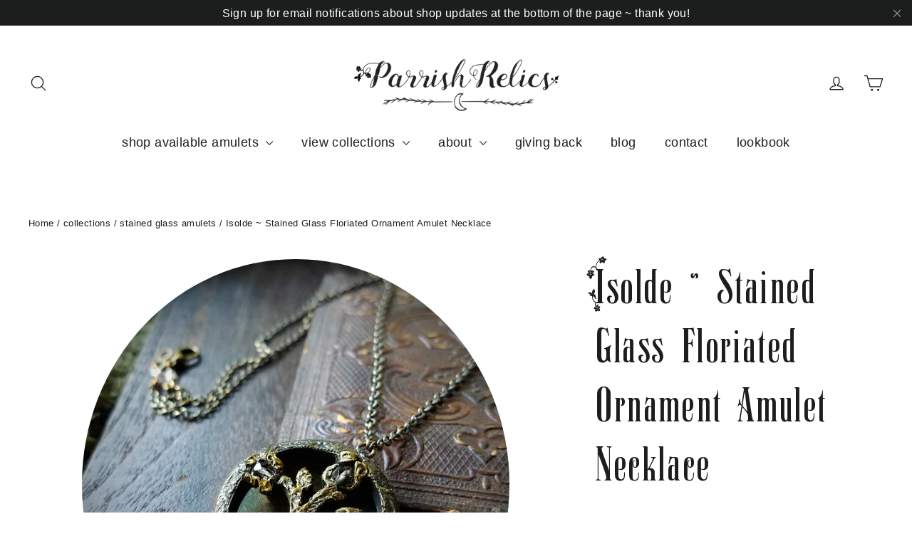

--- FILE ---
content_type: text/html; charset=utf-8
request_url: https://www.parrishrelics.com/collections/stained-glass-amulet/products/isolde-stained-glass-floriated-ornament-amulet-necklace
body_size: 28982
content:
<!doctype html>
<html class="no-js" lang="en" dir="ltr">
<head> 
	<script src='https://cdn.shopify.com/s/files/1/0411/8639/4277/t/11/assets/spotlight.js'></script>

    <link href='https://cdn.shopify.com/s/files/1/0411/8639/4277/t/11/assets/ymq-option.css' rel='stylesheet'> 

	<link href='https://option.ymq.cool/option/bottom.css' rel='stylesheet'> 

	<style id="ymq-jsstyle"></style> 

	<script> 
		window.best_option = window.best_option || {}; 

		best_option.shop = `parrish-relics.myshopify.com`; 

		best_option.page = `product`; 

		best_option.ymq_option_branding = {}; 
		  
			best_option.ymq_option_branding = {"button":{"--button-background-checked-color":"#000000","--button-background-color":"#FFFFFF","--button-background-disabled-color":"#FFFFFF","--button-border-checked-color":"#000000","--button-border-color":"#000000","--button-border-disabled-color":"#000000","--button-font-checked-color":"#FFFFFF","--button-font-disabled-color":"#cccccc","--button-font-color":"#000000","--button-border-radius":"0","--button-font-size":"14","--button-line-height":"20","--button-margin-l-r":"4","--button-margin-u-d":"4","--button-padding-l-r":"16","--button-padding-u-d":"8"},"radio":{"--radio-border-color":"#BBC1E1","--radio-border-checked-color":"#BBC1E1","--radio-border-disabled-color":"#BBC1E1","--radio-border-hover-color":"#BBC1E1","--radio-background-color":"#FFFFFF","--radio-background-checked-color":"#275EFE","--radio-background-disabled-color":"#E1E6F9","--radio-background-hover-color":"#FFFFFF","--radio-inner-color":"#E1E6F9","--radio-inner-checked-color":"#FFFFFF","--radio-inner-disabled-color":"#FFFFFF"},"input":{"--input-background-checked-color":"#FFFFFF","--input-background-color":"#FFFFFF","--input-border-checked-color":"#000000","--input-border-color":"#000000","--input-font-checked-color":"#000000","--input-font-color":"#000000","--input-border-radius":"0","--input-font-size":"14","--input-padding-l-r":"16","--input-padding-u-d":"9","--input-width":"100","--input-max-width":"400"},"select":{"--select-border-color":"#000000","--select-border-checked-color":"#000000","--select-background-color":"#FFFFFF","--select-background-checked-color":"#FFFFFF","--select-font-color":"#000000","--select-font-checked-color":"#000000","--select-option-background-color":"#FFFFFF","--select-option-background-checked-color":"#F5F9FF","--select-option-background-disabled-color":"#FFFFFF","--select-option-font-color":"#000000","--select-option-font-checked-color":"#000000","--select-option-font-disabled-color":"#CCCCCC","--select-padding-u-d":"9","--select-padding-l-r":"16","--select-option-padding-u-d":"9","--select-option-padding-l-r":"16","--select-width":"100","--select-max-width":"400","--select-font-size":"14","--select-border-radius":"0"},"multiple":{"--multiple-background-color":"#F5F9FF","--multiple-font-color":"#000000","--multiple-padding-u-d":"2","--multiple-padding-l-r":"8","--multiple-font-size":"12","--multiple-border-radius":"0"},"img":{"--img-border-color":"#E1E1E1","--img-border-checked-color":"#000000","--img-border-disabled-color":"#000000","--img-width":"50","--img-height":"50","--img-margin-u-d":"2","--img-margin-l-r":"2","--img-border-radius":"4"},"upload":{"--upload-background-color":"#409EFF","--upload-font-color":"#FFFFFF","--upload-border-color":"#409EFF","--upload-padding-u-d":"12","--upload-padding-l-r":"20","--upload-font-size":"12","--upload-border-radius":"4"},"cart":{"--cart-border-color":"#000000","--buy-border-color":"#000000","--cart-border-hover-color":"#000000","--buy-border-hover-color":"#000000","--cart-background-color":"#000000","--buy-background-color":"#000000","--cart-background-hover-color":"#000000","--buy-background-hover-color":"#000000","--cart-font-color":"#FFFFFF","--buy-font-color":"#FFFFFF","--cart-font-hover-color":"#FFFFFF","--buy-font-hover-color":"#FFFFFF","--cart-padding-u-d":"12","--cart-padding-l-r":"16","--buy-padding-u-d":"12","--buy-padding-l-r":"16","--cart-margin-u-d":"4","--cart-margin-l-r":"0","--buy-margin-u-d":"4","--buy-margin-l-r":"0","--cart-width":"100","--cart-max-width":"800","--buy-width":"100","--buy-max-width":"800","--cart-font-size":"14","--cart-border-radius":"0","--buy-font-size":"14","--buy-border-radius":"0"},"quantity":{"--quantity-border-color":"#A6A3A3","--quantity-font-color":"#000000","--quantity-background-color":"#FFFFFF","--quantity-width":"150","--quantity-height":"40","--quantity-font-size":"14","--quantity-border-radius":"0"},"global":{"--global-title-color":"#000000","--global-help-color":"#000000","--global-error-color":"#DC3545","--global-title-font-size":"14","--global-help-font-size":"12","--global-error-font-size":"12","--global-margin-top":"0","--global-margin-bottom":"20","--global-margin-left":"0","--global-margin-right":"0","--global-title-margin-top":"0","--global-title-margin-bottom":"5","--global-title-margin-left":"0","--global-title-margin-right":"0","--global-help-margin-top":"5","--global-help-margin-bottom":"0","--global-help-margin-left":"0","--global-help-margin-right":"0","--global-error-margin-top":"5","--global-error-margin-bottom":"0","--global-error-margin-left":"0","--global-error-margin-right":"0"},"discount":{"--new-discount-normal-color":"#1878B9","--new-discount-error-color":"#E22120","--new-discount-layout":"flex-end"},"lan":{"require":"This is a required field.","email":"Please enter a valid email address.","phone":"Please enter the correct phone.","number":"Please enter an number.","integer":"Please enter an integer.","min_char":"Please enter no less than %s characters.","max_char":"Please enter no more than %s characters.","max_s":"Please choose less than %s options.","min_s":"Please choose more than %s options.","total_s":"Please choose %s options.","min":"Please enter no less than %s.","max":"Please enter no more than %s.","currency":"USD","sold_out":"sold out","please_choose":"Please choose","add_to_cart":"ADD TO CART","buy_it_now":"BUY IT NOW","add_price_text":"Selection will add %s to the price","discount_code":"Discount code","application":"Apply","discount_error1":"Enter a valid discount code","discount_error2":"discount code isn't valid for the items in your cart"},"price":{"--price-border-color":"#000000","--price-background-color":"#FFFFFF","--price-font-color":"#000000","--price-price-font-color":"#03de90","--price-padding-u-d":"9","--price-padding-l-r":"16","--price-width":"100","--price-max-width":"400","--price-font-size":"14","--price-border-radius":"0"},"extra":{"is_show":"0","plan":"1","quantity-box":"0","price-value":"3,4,15,6,16,7","variant-original-margin-bottom":"15","strong-dorp-down":0,"radio-unchecked":1,"img-option-bigger":1,"add-button-reload":1}}; 
		 

		best_option.ymq_option_settings = {}; 
		
	        
		best_option.product = {"id":8786676355,"title":"Isolde ~ Stained Glass Floriated Ornament Amulet Necklace","handle":"isolde-stained-glass-floriated-ornament-amulet-necklace","description":"\u003cdiv style=\"text-align: center;\"\u003einspired by A. W. N. Pugin ' s Floriated Ornament, and Arthurian forests\u003c\/div\u003e\n\u003cdiv style=\"text-align: center;\"\u003e\u003c\/div\u003e\n\u003cdiv style=\"text-align: center;\"\u003eTextured waves of pale green Stained Glass is the centerpiece of this unique Pugin \u0026amp; Nature inspired necklace.\u003cbr\u003eHand cut and surrounded by a highly detailed Floriated Ornament inspired clay frame, hand painted with antiqued gold finishes. Adorned with three faceted glass \"flowers\".\u003cbr\u003ePendant is @ 1 1\/4 of an inch wide, @ 2 1\/8 inches long including three hanging \"charms\".\u003cbr\u003e\u003cspan\u003eNecklace measures @ 1\u003c\/span\u003e\u003cspan\u003e9\u003c\/span\u003e\u003cspan\u003e inches long. (can be adjusted upon request when purchased)\u003c\/span\u003e\n\u003c\/div\u003e\n\u003cdiv style=\"text-align: center;\"\u003e\u003cimg src=\"\/\/cdn.shopify.com\/s\/files\/1\/1332\/6501\/files\/dodad_large.png?14233410108831498436\" alt=\"\"\u003e\u003c\/div\u003e\n\u003cdiv style=\"text-align: center;\"\u003eParrish Relics are one of a kind and handmade in my one-woman (\u0026amp; two helpful cats) jewelry studio \u003cspan\u003eat \u003c\/span\u003e\u003cspan\u003e\u003c\/span\u003e\u003ca href=\"http:\/\/www.froghollownotes.com\"\u003eFrog Hollow\u003c\/a\u003e. Time and care is spent collecting tiny shards of jewel toned stained glass that I find inspiring and captivating ~\u003c\/div\u003e\n\u003cdiv style=\"text-align: center;\"\u003eClay frames are formed around them to pay tribute to the beautiful colors and textures, the history that Stained Glass in Architecture brings to mind. Alchemically hand painted to match the metal components in the chains and findings, they become unique adornments that start conversations and are joyful to wear.\u003c\/div\u003e\n\u003cdiv style=\"text-align: center;\"\u003e\u003cimg src=\"\/\/cdn.shopify.com\/s\/files\/1\/1332\/6501\/files\/download_large.png?10252150784578581213\" alt=\"\"\u003e\u003c\/div\u003e\n\u003cdiv style=\"text-align: center;\"\u003eAll orders are sent beautifully gift packaged in stamped recycled pillow boxes or organza bags, along with a care sheet and my favorite mossy tissue paper.\u003c\/div\u003e\n\u003cdiv style=\"text-align: center;\"\u003e\u003c\/div\u003e","published_at":"2016-10-14T10:00:00-04:00","created_at":"2016-10-13T13:55:02-04:00","vendor":"Parrish Relics","type":"Stained Glass Amulet","tags":["amulet","antiqued chain","england","faceted glass","faceted glass beads","floral","floriated","flower","green","hand painted finishes","icon","india","medieval","ornament","polymer clay","pugin","renaissance","royals","stained glass","swarovski","talisman","tudor","woodland"],"price":28600,"price_min":28600,"price_max":28600,"available":false,"price_varies":false,"compare_at_price":null,"compare_at_price_min":0,"compare_at_price_max":0,"compare_at_price_varies":false,"variants":[{"id":29810205123,"title":"Default Title","option1":"Default Title","option2":null,"option3":null,"sku":"","requires_shipping":true,"taxable":true,"featured_image":null,"available":false,"name":"Isolde ~ Stained Glass Floriated Ornament Amulet Necklace","public_title":null,"options":["Default Title"],"price":28600,"weight":113,"compare_at_price":null,"inventory_quantity":0,"inventory_management":"shopify","inventory_policy":"deny","barcode":"","requires_selling_plan":false,"selling_plan_allocations":[]}],"images":["\/\/www.parrishrelics.com\/cdn\/shop\/products\/puginornamentd.jpg?v=1476382466","\/\/www.parrishrelics.com\/cdn\/shop\/products\/puginornamentf.jpg?v=1476382466","\/\/www.parrishrelics.com\/cdn\/shop\/products\/puginornamentfh1.jpg?v=1476382466","\/\/www.parrishrelics.com\/cdn\/shop\/products\/puginornamenth.jpg?v=1476382466","\/\/www.parrishrelics.com\/cdn\/shop\/products\/puginornamentfh2.jpg?v=1476382466","\/\/www.parrishrelics.com\/cdn\/shop\/products\/puginornamentm.jpg?v=1476382466","\/\/www.parrishrelics.com\/cdn\/shop\/products\/puginornamentfh.jpg?v=1476382466"],"featured_image":"\/\/www.parrishrelics.com\/cdn\/shop\/products\/puginornamentd.jpg?v=1476382466","options":["Title"],"media":[{"alt":null,"id":133548867607,"position":1,"preview_image":{"aspect_ratio":0.947,"height":1056,"width":1000,"src":"\/\/www.parrishrelics.com\/cdn\/shop\/products\/puginornamentd.jpg?v=1476382466"},"aspect_ratio":0.947,"height":1056,"media_type":"image","src":"\/\/www.parrishrelics.com\/cdn\/shop\/products\/puginornamentd.jpg?v=1476382466","width":1000},{"alt":null,"id":133548900375,"position":2,"preview_image":{"aspect_ratio":0.75,"height":1333,"width":1000,"src":"\/\/www.parrishrelics.com\/cdn\/shop\/products\/puginornamentf.jpg?v=1476382466"},"aspect_ratio":0.75,"height":1333,"media_type":"image","src":"\/\/www.parrishrelics.com\/cdn\/shop\/products\/puginornamentf.jpg?v=1476382466","width":1000},{"alt":null,"id":133548933143,"position":3,"preview_image":{"aspect_ratio":0.75,"height":1333,"width":1000,"src":"\/\/www.parrishrelics.com\/cdn\/shop\/products\/puginornamentfh1.jpg?v=1476382466"},"aspect_ratio":0.75,"height":1333,"media_type":"image","src":"\/\/www.parrishrelics.com\/cdn\/shop\/products\/puginornamentfh1.jpg?v=1476382466","width":1000},{"alt":null,"id":133548965911,"position":4,"preview_image":{"aspect_ratio":0.678,"height":1476,"width":1000,"src":"\/\/www.parrishrelics.com\/cdn\/shop\/products\/puginornamenth.jpg?v=1476382466"},"aspect_ratio":0.678,"height":1476,"media_type":"image","src":"\/\/www.parrishrelics.com\/cdn\/shop\/products\/puginornamenth.jpg?v=1476382466","width":1000},{"alt":null,"id":133548998679,"position":5,"preview_image":{"aspect_ratio":0.75,"height":1333,"width":1000,"src":"\/\/www.parrishrelics.com\/cdn\/shop\/products\/puginornamentfh2.jpg?v=1476382466"},"aspect_ratio":0.75,"height":1333,"media_type":"image","src":"\/\/www.parrishrelics.com\/cdn\/shop\/products\/puginornamentfh2.jpg?v=1476382466","width":1000},{"alt":null,"id":133549031447,"position":6,"preview_image":{"aspect_ratio":0.789,"height":1267,"width":1000,"src":"\/\/www.parrishrelics.com\/cdn\/shop\/products\/puginornamentm.jpg?v=1476382466"},"aspect_ratio":0.789,"height":1267,"media_type":"image","src":"\/\/www.parrishrelics.com\/cdn\/shop\/products\/puginornamentm.jpg?v=1476382466","width":1000},{"alt":null,"id":133549064215,"position":7,"preview_image":{"aspect_ratio":0.75,"height":1333,"width":1000,"src":"\/\/www.parrishrelics.com\/cdn\/shop\/products\/puginornamentfh.jpg?v=1476382466"},"aspect_ratio":0.75,"height":1333,"media_type":"image","src":"\/\/www.parrishrelics.com\/cdn\/shop\/products\/puginornamentfh.jpg?v=1476382466","width":1000}],"requires_selling_plan":false,"selling_plan_groups":[],"content":"\u003cdiv style=\"text-align: center;\"\u003einspired by A. W. N. Pugin ' s Floriated Ornament, and Arthurian forests\u003c\/div\u003e\n\u003cdiv style=\"text-align: center;\"\u003e\u003c\/div\u003e\n\u003cdiv style=\"text-align: center;\"\u003eTextured waves of pale green Stained Glass is the centerpiece of this unique Pugin \u0026amp; Nature inspired necklace.\u003cbr\u003eHand cut and surrounded by a highly detailed Floriated Ornament inspired clay frame, hand painted with antiqued gold finishes. Adorned with three faceted glass \"flowers\".\u003cbr\u003ePendant is @ 1 1\/4 of an inch wide, @ 2 1\/8 inches long including three hanging \"charms\".\u003cbr\u003e\u003cspan\u003eNecklace measures @ 1\u003c\/span\u003e\u003cspan\u003e9\u003c\/span\u003e\u003cspan\u003e inches long. (can be adjusted upon request when purchased)\u003c\/span\u003e\n\u003c\/div\u003e\n\u003cdiv style=\"text-align: center;\"\u003e\u003cimg src=\"\/\/cdn.shopify.com\/s\/files\/1\/1332\/6501\/files\/dodad_large.png?14233410108831498436\" alt=\"\"\u003e\u003c\/div\u003e\n\u003cdiv style=\"text-align: center;\"\u003eParrish Relics are one of a kind and handmade in my one-woman (\u0026amp; two helpful cats) jewelry studio \u003cspan\u003eat \u003c\/span\u003e\u003cspan\u003e\u003c\/span\u003e\u003ca href=\"http:\/\/www.froghollownotes.com\"\u003eFrog Hollow\u003c\/a\u003e. Time and care is spent collecting tiny shards of jewel toned stained glass that I find inspiring and captivating ~\u003c\/div\u003e\n\u003cdiv style=\"text-align: center;\"\u003eClay frames are formed around them to pay tribute to the beautiful colors and textures, the history that Stained Glass in Architecture brings to mind. Alchemically hand painted to match the metal components in the chains and findings, they become unique adornments that start conversations and are joyful to wear.\u003c\/div\u003e\n\u003cdiv style=\"text-align: center;\"\u003e\u003cimg src=\"\/\/cdn.shopify.com\/s\/files\/1\/1332\/6501\/files\/download_large.png?10252150784578581213\" alt=\"\"\u003e\u003c\/div\u003e\n\u003cdiv style=\"text-align: center;\"\u003eAll orders are sent beautifully gift packaged in stamped recycled pillow boxes or organza bags, along with a care sheet and my favorite mossy tissue paper.\u003c\/div\u003e\n\u003cdiv style=\"text-align: center;\"\u003e\u003c\/div\u003e"}; 

		best_option.ymq_has_only_default_variant = true; 
		 

		best_option.ymq_status = {}; 
		 

		best_option.ymq_variantjson = {}; 
		 

		best_option.ymq_option_data = {}; 
		
	        
	    best_option.ymq_variant_condition = {}; 
		

		best_option.ymq_option_condition = {}; 
		 

	    best_option.ymq_option_template = {};
		best_option.ymq_option_template_condition = {}; 
	    
	    
	    

        
            best_option.ymq_option_template_sort = false;
        

        
            best_option.ymq_option_template_sort_before = false;
        
        
        best_option.ymq_option_template_c_t = {};
  		best_option.ymq_option_template_condition_c_t = {};
        

        



	</script>

	<script src='https://options.ymq.cool/option/best-options.js'></script>
 

  <meta charset="utf-8">
  <meta http-equiv="X-UA-Compatible" content="IE=edge,chrome=1">
  <meta name="viewport" content="width=device-width,initial-scale=1">
  <meta name="theme-color" content="#e9e9c4">
  <link rel="canonical" href="https://www.parrishrelics.com/products/isolde-stained-glass-floriated-ornament-amulet-necklace">
  <link rel="preconnect" href="https://cdn.shopify.com">
  <link rel="preconnect" href="https://fonts.shopifycdn.com">
  <link rel="dns-prefetch" href="https://productreviews.shopifycdn.com">
  <link rel="dns-prefetch" href="https://ajax.googleapis.com">
  <link rel="dns-prefetch" href="https://maps.googleapis.com">
  <link rel="dns-prefetch" href="https://maps.gstatic.com"><link rel="shortcut icon" href="//www.parrishrelics.com/cdn/shop/files/faviconpr_3e9681f7-5887-4e53-aa17-b2795ee39e30_32x32.jpg?v=1642375781" type="image/png" /><title>Isolde ~ Stained Glass Floriated Ornament Amulet Necklace
&ndash; Parrish Relics
</title>
<meta name="description" content="inspired by A. W. N. Pugin &#39; s Floriated Ornament, and Arthurian forests Textured waves of pale green Stained Glass is the centerpiece of this unique Pugin &amp;amp; Nature inspired necklace.Hand cut and surrounded by a highly detailed Floriated Ornament inspired clay frame, hand painted with antiqued gold finishes. Adorne"><meta property="og:site_name" content="Parrish Relics">
  <meta property="og:url" content="https://www.parrishrelics.com/products/isolde-stained-glass-floriated-ornament-amulet-necklace">
  <meta property="og:title" content="Isolde ~ Stained Glass Floriated Ornament Amulet Necklace">
  <meta property="og:type" content="product">
  <meta property="og:description" content="inspired by A. W. N. Pugin &#39; s Floriated Ornament, and Arthurian forests Textured waves of pale green Stained Glass is the centerpiece of this unique Pugin &amp;amp; Nature inspired necklace.Hand cut and surrounded by a highly detailed Floriated Ornament inspired clay frame, hand painted with antiqued gold finishes. Adorne"><meta property="og:image" content="http://www.parrishrelics.com/cdn/shop/products/puginornamentd.jpg?v=1476382466">
    <meta property="og:image:secure_url" content="https://www.parrishrelics.com/cdn/shop/products/puginornamentd.jpg?v=1476382466">
    <meta property="og:image:width" content="1000">
    <meta property="og:image:height" content="1056"><meta name="twitter:site" content="@">
  <meta name="twitter:card" content="summary_large_image">
  <meta name="twitter:title" content="Isolde ~ Stained Glass Floriated Ornament Amulet Necklace">
  <meta name="twitter:description" content="inspired by A. W. N. Pugin &#39; s Floriated Ornament, and Arthurian forests Textured waves of pale green Stained Glass is the centerpiece of this unique Pugin &amp;amp; Nature inspired necklace.Hand cut and surrounded by a highly detailed Floriated Ornament inspired clay frame, hand painted with antiqued gold finishes. Adorne">
<style data-shopify>@font-face {
  font-family: "Abril Fatface";
  font-weight: 400;
  font-style: normal;
  font-display: swap;
  src: url("//www.parrishrelics.com/cdn/fonts/abril_fatface/abrilfatface_n4.002841dd08a4d39b2c2d7fe9d598d4782afb7225.woff2") format("woff2"),
       url("//www.parrishrelics.com/cdn/fonts/abril_fatface/abrilfatface_n4.0d8f922831420cd750572c7a70f4c623018424d8.woff") format("woff");
}

  

  
  
  
</style><link href="//www.parrishrelics.com/cdn/shop/t/46/assets/theme.css?v=139880454294776402811747948087" rel="stylesheet" type="text/css" media="all" />

<style data-shopify>@import ("custom_style.css");


  @font-face {
    font-family: "Abril Fatface";
    src: url('//www.parrishrelics.com/cdn/shop/t/46/assets/Polyspring.otf?v=53303199004444025061649862866') format("opentype");
  }
  :root {
    --typeHeaderPrimary: 'Abril Fatface';
    --typeHeaderFallback: serif;
    --typeHeaderSize: 39px;
    --typeHeaderWeight: 400;
    --typeHeaderLineHeight: 1.3;
    --typeHeaderSpacing: 0.025em;

    --typeBasePrimary:"system_ui";
    --typeBaseFallback:-apple-system, 'Segoe UI', Roboto, 'Helvetica Neue', 'Noto Sans', 'Liberation Sans', Arial, sans-serif, 'Apple Color Emoji', 'Segoe UI Emoji', 'Segoe UI Symbol', 'Noto Color Emoji';
    --typeBaseSize: 16px;
    --typeBaseWeight: 400;
    --typeBaseLineHeight: 1.6;
    --typeBaseSpacing: 0.025em;

    --iconWeight: 3px;
    --iconLinecaps: round;
  }

  
.collection-hero__content:before,
  .hero__image-wrapper:before,
  .hero__media:before {
    background-image: linear-gradient(to bottom, rgba(23, 23, 44, 0.0) 0%, rgba(23, 23, 44, 0.0) 40%, rgba(23, 23, 44, 0.0) 100%);
  }

  .skrim__item-content .skrim__overlay:after {
    background-image: linear-gradient(to bottom, rgba(23, 23, 44, 0.0) 30%, rgba(23, 23, 44, 0.0) 100%);
  }

  .placeholder-content {
    background-image: linear-gradient(100deg, rgba(0,0,0,0) 40%, rgba(0, 0, 0, 0.0) 63%, rgba(0,0,0,0) 79%);
  }</style><link href="//www.parrishrelics.com/cdn/shop/t/46/assets/custom_style.css?v=159044532009843016501750969790" rel="stylesheet" type="text/css" media="all" /><script>
    document.documentElement.className = document.documentElement.className.replace('no-js', 'js');

    window.theme = window.theme || {};
    theme.routes = {
      home: "/",
      cart: "/cart.js",
      cartPage: "/cart",
      cartAdd: "/cart/add.js",
      cartChange: "/cart/change.js",
      search: "/search"
    };
    theme.strings = {
      soldOut: "Sold Out",
      unavailable: "Unavailable",
      inStockLabel: "In stock, ready to ship",
      stockLabel: "Low stock - [count] items left",
      willNotShipUntil: "Ready to ship [date]",
      willBeInStockAfter: "Back in stock [date]",
      waitingForStock: "Inventory on the way",
      cartSavings: "You're saving [savings]",
      cartEmpty: "Your cart is currently empty.",
      cartTermsConfirmation: "You must agree with the terms and conditions of sales to check out",
      searchCollections: "collections:",
      searchPages: "pages:",
      searchArticles: "articles:"
    };
    theme.settings = {
      dynamicVariantsEnable: true,
      cartType: "page",
      isCustomerTemplate: false,
      moneyFormat: "${{amount}}",
      predictiveSearch: true,
      predictiveSearchType: "product,article,page,collection",
      quickView: false,
      themeName: 'Motion',
      themeVersion: "8.3.1"
    };
  </script>

  <script>window.performance && window.performance.mark && window.performance.mark('shopify.content_for_header.start');</script><meta name="google-site-verification" content="8SerUH3p9HvW_evP0J-Rwm6Y9uSq4V6HkmFYMuvTeQ0">
<meta id="shopify-digital-wallet" name="shopify-digital-wallet" content="/13326501/digital_wallets/dialog">
<meta name="shopify-checkout-api-token" content="cec52a1704f65ecb6e35fb347424e37e">
<meta id="in-context-paypal-metadata" data-shop-id="13326501" data-venmo-supported="false" data-environment="production" data-locale="en_US" data-paypal-v4="true" data-currency="USD">
<link rel="alternate" type="application/json+oembed" href="https://www.parrishrelics.com/products/isolde-stained-glass-floriated-ornament-amulet-necklace.oembed">
<script async="async" src="/checkouts/internal/preloads.js?locale=en-US"></script>
<link rel="preconnect" href="https://shop.app" crossorigin="anonymous">
<script async="async" src="https://shop.app/checkouts/internal/preloads.js?locale=en-US&shop_id=13326501" crossorigin="anonymous"></script>
<script id="apple-pay-shop-capabilities" type="application/json">{"shopId":13326501,"countryCode":"US","currencyCode":"USD","merchantCapabilities":["supports3DS"],"merchantId":"gid:\/\/shopify\/Shop\/13326501","merchantName":"Parrish Relics","requiredBillingContactFields":["postalAddress","email"],"requiredShippingContactFields":["postalAddress","email"],"shippingType":"shipping","supportedNetworks":["visa","masterCard","amex","discover","elo","jcb"],"total":{"type":"pending","label":"Parrish Relics","amount":"1.00"},"shopifyPaymentsEnabled":true,"supportsSubscriptions":true}</script>
<script id="shopify-features" type="application/json">{"accessToken":"cec52a1704f65ecb6e35fb347424e37e","betas":["rich-media-storefront-analytics"],"domain":"www.parrishrelics.com","predictiveSearch":true,"shopId":13326501,"locale":"en"}</script>
<script>var Shopify = Shopify || {};
Shopify.shop = "parrish-relics.myshopify.com";
Shopify.locale = "en";
Shopify.currency = {"active":"USD","rate":"1.0"};
Shopify.country = "US";
Shopify.theme = {"name":"parrish relics motion","id":126229512239,"schema_name":"Motion","schema_version":"8.3.1","theme_store_id":847,"role":"main"};
Shopify.theme.handle = "null";
Shopify.theme.style = {"id":null,"handle":null};
Shopify.cdnHost = "www.parrishrelics.com/cdn";
Shopify.routes = Shopify.routes || {};
Shopify.routes.root = "/";</script>
<script type="module">!function(o){(o.Shopify=o.Shopify||{}).modules=!0}(window);</script>
<script>!function(o){function n(){var o=[];function n(){o.push(Array.prototype.slice.apply(arguments))}return n.q=o,n}var t=o.Shopify=o.Shopify||{};t.loadFeatures=n(),t.autoloadFeatures=n()}(window);</script>
<script>
  window.ShopifyPay = window.ShopifyPay || {};
  window.ShopifyPay.apiHost = "shop.app\/pay";
  window.ShopifyPay.redirectState = null;
</script>
<script id="shop-js-analytics" type="application/json">{"pageType":"product"}</script>
<script defer="defer" async type="module" src="//www.parrishrelics.com/cdn/shopifycloud/shop-js/modules/v2/client.init-shop-cart-sync_BT-GjEfc.en.esm.js"></script>
<script defer="defer" async type="module" src="//www.parrishrelics.com/cdn/shopifycloud/shop-js/modules/v2/chunk.common_D58fp_Oc.esm.js"></script>
<script defer="defer" async type="module" src="//www.parrishrelics.com/cdn/shopifycloud/shop-js/modules/v2/chunk.modal_xMitdFEc.esm.js"></script>
<script type="module">
  await import("//www.parrishrelics.com/cdn/shopifycloud/shop-js/modules/v2/client.init-shop-cart-sync_BT-GjEfc.en.esm.js");
await import("//www.parrishrelics.com/cdn/shopifycloud/shop-js/modules/v2/chunk.common_D58fp_Oc.esm.js");
await import("//www.parrishrelics.com/cdn/shopifycloud/shop-js/modules/v2/chunk.modal_xMitdFEc.esm.js");

  window.Shopify.SignInWithShop?.initShopCartSync?.({"fedCMEnabled":true,"windoidEnabled":true});

</script>
<script defer="defer" async type="module" src="//www.parrishrelics.com/cdn/shopifycloud/shop-js/modules/v2/client.payment-terms_Ci9AEqFq.en.esm.js"></script>
<script defer="defer" async type="module" src="//www.parrishrelics.com/cdn/shopifycloud/shop-js/modules/v2/chunk.common_D58fp_Oc.esm.js"></script>
<script defer="defer" async type="module" src="//www.parrishrelics.com/cdn/shopifycloud/shop-js/modules/v2/chunk.modal_xMitdFEc.esm.js"></script>
<script type="module">
  await import("//www.parrishrelics.com/cdn/shopifycloud/shop-js/modules/v2/client.payment-terms_Ci9AEqFq.en.esm.js");
await import("//www.parrishrelics.com/cdn/shopifycloud/shop-js/modules/v2/chunk.common_D58fp_Oc.esm.js");
await import("//www.parrishrelics.com/cdn/shopifycloud/shop-js/modules/v2/chunk.modal_xMitdFEc.esm.js");

  
</script>
<script>
  window.Shopify = window.Shopify || {};
  if (!window.Shopify.featureAssets) window.Shopify.featureAssets = {};
  window.Shopify.featureAssets['shop-js'] = {"shop-cart-sync":["modules/v2/client.shop-cart-sync_DZOKe7Ll.en.esm.js","modules/v2/chunk.common_D58fp_Oc.esm.js","modules/v2/chunk.modal_xMitdFEc.esm.js"],"init-fed-cm":["modules/v2/client.init-fed-cm_B6oLuCjv.en.esm.js","modules/v2/chunk.common_D58fp_Oc.esm.js","modules/v2/chunk.modal_xMitdFEc.esm.js"],"shop-cash-offers":["modules/v2/client.shop-cash-offers_D2sdYoxE.en.esm.js","modules/v2/chunk.common_D58fp_Oc.esm.js","modules/v2/chunk.modal_xMitdFEc.esm.js"],"shop-login-button":["modules/v2/client.shop-login-button_QeVjl5Y3.en.esm.js","modules/v2/chunk.common_D58fp_Oc.esm.js","modules/v2/chunk.modal_xMitdFEc.esm.js"],"pay-button":["modules/v2/client.pay-button_DXTOsIq6.en.esm.js","modules/v2/chunk.common_D58fp_Oc.esm.js","modules/v2/chunk.modal_xMitdFEc.esm.js"],"shop-button":["modules/v2/client.shop-button_DQZHx9pm.en.esm.js","modules/v2/chunk.common_D58fp_Oc.esm.js","modules/v2/chunk.modal_xMitdFEc.esm.js"],"avatar":["modules/v2/client.avatar_BTnouDA3.en.esm.js"],"init-windoid":["modules/v2/client.init-windoid_CR1B-cfM.en.esm.js","modules/v2/chunk.common_D58fp_Oc.esm.js","modules/v2/chunk.modal_xMitdFEc.esm.js"],"init-shop-for-new-customer-accounts":["modules/v2/client.init-shop-for-new-customer-accounts_C_vY_xzh.en.esm.js","modules/v2/client.shop-login-button_QeVjl5Y3.en.esm.js","modules/v2/chunk.common_D58fp_Oc.esm.js","modules/v2/chunk.modal_xMitdFEc.esm.js"],"init-shop-email-lookup-coordinator":["modules/v2/client.init-shop-email-lookup-coordinator_BI7n9ZSv.en.esm.js","modules/v2/chunk.common_D58fp_Oc.esm.js","modules/v2/chunk.modal_xMitdFEc.esm.js"],"init-shop-cart-sync":["modules/v2/client.init-shop-cart-sync_BT-GjEfc.en.esm.js","modules/v2/chunk.common_D58fp_Oc.esm.js","modules/v2/chunk.modal_xMitdFEc.esm.js"],"shop-toast-manager":["modules/v2/client.shop-toast-manager_DiYdP3xc.en.esm.js","modules/v2/chunk.common_D58fp_Oc.esm.js","modules/v2/chunk.modal_xMitdFEc.esm.js"],"init-customer-accounts":["modules/v2/client.init-customer-accounts_D9ZNqS-Q.en.esm.js","modules/v2/client.shop-login-button_QeVjl5Y3.en.esm.js","modules/v2/chunk.common_D58fp_Oc.esm.js","modules/v2/chunk.modal_xMitdFEc.esm.js"],"init-customer-accounts-sign-up":["modules/v2/client.init-customer-accounts-sign-up_iGw4briv.en.esm.js","modules/v2/client.shop-login-button_QeVjl5Y3.en.esm.js","modules/v2/chunk.common_D58fp_Oc.esm.js","modules/v2/chunk.modal_xMitdFEc.esm.js"],"shop-follow-button":["modules/v2/client.shop-follow-button_CqMgW2wH.en.esm.js","modules/v2/chunk.common_D58fp_Oc.esm.js","modules/v2/chunk.modal_xMitdFEc.esm.js"],"checkout-modal":["modules/v2/client.checkout-modal_xHeaAweL.en.esm.js","modules/v2/chunk.common_D58fp_Oc.esm.js","modules/v2/chunk.modal_xMitdFEc.esm.js"],"shop-login":["modules/v2/client.shop-login_D91U-Q7h.en.esm.js","modules/v2/chunk.common_D58fp_Oc.esm.js","modules/v2/chunk.modal_xMitdFEc.esm.js"],"lead-capture":["modules/v2/client.lead-capture_BJmE1dJe.en.esm.js","modules/v2/chunk.common_D58fp_Oc.esm.js","modules/v2/chunk.modal_xMitdFEc.esm.js"],"payment-terms":["modules/v2/client.payment-terms_Ci9AEqFq.en.esm.js","modules/v2/chunk.common_D58fp_Oc.esm.js","modules/v2/chunk.modal_xMitdFEc.esm.js"]};
</script>
<script>(function() {
  var isLoaded = false;
  function asyncLoad() {
    if (isLoaded) return;
    isLoaded = true;
    var urls = ["https:\/\/cdn.nfcube.com\/instafeed-85d0193ea33613068db4c240d79ef6db.js?shop=parrish-relics.myshopify.com"];
    for (var i = 0; i < urls.length; i++) {
      var s = document.createElement('script');
      s.type = 'text/javascript';
      s.async = true;
      s.src = urls[i];
      var x = document.getElementsByTagName('script')[0];
      x.parentNode.insertBefore(s, x);
    }
  };
  if(window.attachEvent) {
    window.attachEvent('onload', asyncLoad);
  } else {
    window.addEventListener('load', asyncLoad, false);
  }
})();</script>
<script id="__st">var __st={"a":13326501,"offset":-18000,"reqid":"8033fbb6-84a0-418f-9ed8-55890bcc31c7-1769389996","pageurl":"www.parrishrelics.com\/collections\/stained-glass-amulet\/products\/isolde-stained-glass-floriated-ornament-amulet-necklace","u":"0ca87ea2d8cc","p":"product","rtyp":"product","rid":8786676355};</script>
<script>window.ShopifyPaypalV4VisibilityTracking = true;</script>
<script id="captcha-bootstrap">!function(){'use strict';const t='contact',e='account',n='new_comment',o=[[t,t],['blogs',n],['comments',n],[t,'customer']],c=[[e,'customer_login'],[e,'guest_login'],[e,'recover_customer_password'],[e,'create_customer']],r=t=>t.map((([t,e])=>`form[action*='/${t}']:not([data-nocaptcha='true']) input[name='form_type'][value='${e}']`)).join(','),a=t=>()=>t?[...document.querySelectorAll(t)].map((t=>t.form)):[];function s(){const t=[...o],e=r(t);return a(e)}const i='password',u='form_key',d=['recaptcha-v3-token','g-recaptcha-response','h-captcha-response',i],f=()=>{try{return window.sessionStorage}catch{return}},m='__shopify_v',_=t=>t.elements[u];function p(t,e,n=!1){try{const o=window.sessionStorage,c=JSON.parse(o.getItem(e)),{data:r}=function(t){const{data:e,action:n}=t;return t[m]||n?{data:e,action:n}:{data:t,action:n}}(c);for(const[e,n]of Object.entries(r))t.elements[e]&&(t.elements[e].value=n);n&&o.removeItem(e)}catch(o){console.error('form repopulation failed',{error:o})}}const l='form_type',E='cptcha';function T(t){t.dataset[E]=!0}const w=window,h=w.document,L='Shopify',v='ce_forms',y='captcha';let A=!1;((t,e)=>{const n=(g='f06e6c50-85a8-45c8-87d0-21a2b65856fe',I='https://cdn.shopify.com/shopifycloud/storefront-forms-hcaptcha/ce_storefront_forms_captcha_hcaptcha.v1.5.2.iife.js',D={infoText:'Protected by hCaptcha',privacyText:'Privacy',termsText:'Terms'},(t,e,n)=>{const o=w[L][v],c=o.bindForm;if(c)return c(t,g,e,D).then(n);var r;o.q.push([[t,g,e,D],n]),r=I,A||(h.body.append(Object.assign(h.createElement('script'),{id:'captcha-provider',async:!0,src:r})),A=!0)});var g,I,D;w[L]=w[L]||{},w[L][v]=w[L][v]||{},w[L][v].q=[],w[L][y]=w[L][y]||{},w[L][y].protect=function(t,e){n(t,void 0,e),T(t)},Object.freeze(w[L][y]),function(t,e,n,w,h,L){const[v,y,A,g]=function(t,e,n){const i=e?o:[],u=t?c:[],d=[...i,...u],f=r(d),m=r(i),_=r(d.filter((([t,e])=>n.includes(e))));return[a(f),a(m),a(_),s()]}(w,h,L),I=t=>{const e=t.target;return e instanceof HTMLFormElement?e:e&&e.form},D=t=>v().includes(t);t.addEventListener('submit',(t=>{const e=I(t);if(!e)return;const n=D(e)&&!e.dataset.hcaptchaBound&&!e.dataset.recaptchaBound,o=_(e),c=g().includes(e)&&(!o||!o.value);(n||c)&&t.preventDefault(),c&&!n&&(function(t){try{if(!f())return;!function(t){const e=f();if(!e)return;const n=_(t);if(!n)return;const o=n.value;o&&e.removeItem(o)}(t);const e=Array.from(Array(32),(()=>Math.random().toString(36)[2])).join('');!function(t,e){_(t)||t.append(Object.assign(document.createElement('input'),{type:'hidden',name:u})),t.elements[u].value=e}(t,e),function(t,e){const n=f();if(!n)return;const o=[...t.querySelectorAll(`input[type='${i}']`)].map((({name:t})=>t)),c=[...d,...o],r={};for(const[a,s]of new FormData(t).entries())c.includes(a)||(r[a]=s);n.setItem(e,JSON.stringify({[m]:1,action:t.action,data:r}))}(t,e)}catch(e){console.error('failed to persist form',e)}}(e),e.submit())}));const S=(t,e)=>{t&&!t.dataset[E]&&(n(t,e.some((e=>e===t))),T(t))};for(const o of['focusin','change'])t.addEventListener(o,(t=>{const e=I(t);D(e)&&S(e,y())}));const B=e.get('form_key'),M=e.get(l),P=B&&M;t.addEventListener('DOMContentLoaded',(()=>{const t=y();if(P)for(const e of t)e.elements[l].value===M&&p(e,B);[...new Set([...A(),...v().filter((t=>'true'===t.dataset.shopifyCaptcha))])].forEach((e=>S(e,t)))}))}(h,new URLSearchParams(w.location.search),n,t,e,['guest_login'])})(!0,!0)}();</script>
<script integrity="sha256-4kQ18oKyAcykRKYeNunJcIwy7WH5gtpwJnB7kiuLZ1E=" data-source-attribution="shopify.loadfeatures" defer="defer" src="//www.parrishrelics.com/cdn/shopifycloud/storefront/assets/storefront/load_feature-a0a9edcb.js" crossorigin="anonymous"></script>
<script crossorigin="anonymous" defer="defer" src="//www.parrishrelics.com/cdn/shopifycloud/storefront/assets/shopify_pay/storefront-65b4c6d7.js?v=20250812"></script>
<script data-source-attribution="shopify.dynamic_checkout.dynamic.init">var Shopify=Shopify||{};Shopify.PaymentButton=Shopify.PaymentButton||{isStorefrontPortableWallets:!0,init:function(){window.Shopify.PaymentButton.init=function(){};var t=document.createElement("script");t.src="https://www.parrishrelics.com/cdn/shopifycloud/portable-wallets/latest/portable-wallets.en.js",t.type="module",document.head.appendChild(t)}};
</script>
<script data-source-attribution="shopify.dynamic_checkout.buyer_consent">
  function portableWalletsHideBuyerConsent(e){var t=document.getElementById("shopify-buyer-consent"),n=document.getElementById("shopify-subscription-policy-button");t&&n&&(t.classList.add("hidden"),t.setAttribute("aria-hidden","true"),n.removeEventListener("click",e))}function portableWalletsShowBuyerConsent(e){var t=document.getElementById("shopify-buyer-consent"),n=document.getElementById("shopify-subscription-policy-button");t&&n&&(t.classList.remove("hidden"),t.removeAttribute("aria-hidden"),n.addEventListener("click",e))}window.Shopify?.PaymentButton&&(window.Shopify.PaymentButton.hideBuyerConsent=portableWalletsHideBuyerConsent,window.Shopify.PaymentButton.showBuyerConsent=portableWalletsShowBuyerConsent);
</script>
<script data-source-attribution="shopify.dynamic_checkout.cart.bootstrap">document.addEventListener("DOMContentLoaded",(function(){function t(){return document.querySelector("shopify-accelerated-checkout-cart, shopify-accelerated-checkout")}if(t())Shopify.PaymentButton.init();else{new MutationObserver((function(e,n){t()&&(Shopify.PaymentButton.init(),n.disconnect())})).observe(document.body,{childList:!0,subtree:!0})}}));
</script>
<link id="shopify-accelerated-checkout-styles" rel="stylesheet" media="screen" href="https://www.parrishrelics.com/cdn/shopifycloud/portable-wallets/latest/accelerated-checkout-backwards-compat.css" crossorigin="anonymous">
<style id="shopify-accelerated-checkout-cart">
        #shopify-buyer-consent {
  margin-top: 1em;
  display: inline-block;
  width: 100%;
}

#shopify-buyer-consent.hidden {
  display: none;
}

#shopify-subscription-policy-button {
  background: none;
  border: none;
  padding: 0;
  text-decoration: underline;
  font-size: inherit;
  cursor: pointer;
}

#shopify-subscription-policy-button::before {
  box-shadow: none;
}

      </style>

<script>window.performance && window.performance.mark && window.performance.mark('shopify.content_for_header.end');</script>

  <script src="//www.parrishrelics.com/cdn/shop/t/46/assets/vendor-scripts-v14.js" defer="defer"></script><link rel="preload" as="style" href="//www.parrishrelics.com/cdn/shop/t/46/assets/currency-flags.css" onload="this.onload=null;this.rel='stylesheet'">
    <link rel="stylesheet" href="//www.parrishrelics.com/cdn/shop/t/46/assets/currency-flags.css"><script src="//www.parrishrelics.com/cdn/shop/t/46/assets/theme.js?v=78325603693020034171649862869" defer="defer"></script><script id="sg-js-global-vars">
                        sgGlobalVars = {"storeId":"0fdccd60-3ded-4151-a6b6-4c3caa7cfd19","seenManagerPrompt":false,"storeIsActive":false,"targetInfo":{"cart":{"isAfterElem":false,"isBeforeElem":true,"customSelector":"form[action=\"\/cart\"]","isOn":true},"product":{"useCartButton":true,"isAfterElem":false,"isBeforeElem":true,"customSelector":"","isOn":true,"type":0},"roundUp":{"isAfterElem":true,"isBeforeElem":false,"customSelector":"","isOn":false,"useCheckoutButton":true}},"hideAdditionalScriptPrompt":false,"sgRoundUpId":null};
                        if(sgGlobalVars) {
                            sgGlobalVars.cart = {"note":null,"attributes":{},"original_total_price":0,"total_price":0,"total_discount":0,"total_weight":0.0,"item_count":0,"items":[],"requires_shipping":false,"currency":"USD","items_subtotal_price":0,"cart_level_discount_applications":[],"checkout_charge_amount":0};
                            sgGlobalVars.currentProduct = {"id":8786676355,"title":"Isolde ~ Stained Glass Floriated Ornament Amulet Necklace","handle":"isolde-stained-glass-floriated-ornament-amulet-necklace","description":"\u003cdiv style=\"text-align: center;\"\u003einspired by A. W. N. Pugin ' s Floriated Ornament, and Arthurian forests\u003c\/div\u003e\n\u003cdiv style=\"text-align: center;\"\u003e\u003c\/div\u003e\n\u003cdiv style=\"text-align: center;\"\u003eTextured waves of pale green Stained Glass is the centerpiece of this unique Pugin \u0026amp; Nature inspired necklace.\u003cbr\u003eHand cut and surrounded by a highly detailed Floriated Ornament inspired clay frame, hand painted with antiqued gold finishes. Adorned with three faceted glass \"flowers\".\u003cbr\u003ePendant is @ 1 1\/4 of an inch wide, @ 2 1\/8 inches long including three hanging \"charms\".\u003cbr\u003e\u003cspan\u003eNecklace measures @ 1\u003c\/span\u003e\u003cspan\u003e9\u003c\/span\u003e\u003cspan\u003e inches long. (can be adjusted upon request when purchased)\u003c\/span\u003e\n\u003c\/div\u003e\n\u003cdiv style=\"text-align: center;\"\u003e\u003cimg src=\"\/\/cdn.shopify.com\/s\/files\/1\/1332\/6501\/files\/dodad_large.png?14233410108831498436\" alt=\"\"\u003e\u003c\/div\u003e\n\u003cdiv style=\"text-align: center;\"\u003eParrish Relics are one of a kind and handmade in my one-woman (\u0026amp; two helpful cats) jewelry studio \u003cspan\u003eat \u003c\/span\u003e\u003cspan\u003e\u003c\/span\u003e\u003ca href=\"http:\/\/www.froghollownotes.com\"\u003eFrog Hollow\u003c\/a\u003e. Time and care is spent collecting tiny shards of jewel toned stained glass that I find inspiring and captivating ~\u003c\/div\u003e\n\u003cdiv style=\"text-align: center;\"\u003eClay frames are formed around them to pay tribute to the beautiful colors and textures, the history that Stained Glass in Architecture brings to mind. Alchemically hand painted to match the metal components in the chains and findings, they become unique adornments that start conversations and are joyful to wear.\u003c\/div\u003e\n\u003cdiv style=\"text-align: center;\"\u003e\u003cimg src=\"\/\/cdn.shopify.com\/s\/files\/1\/1332\/6501\/files\/download_large.png?10252150784578581213\" alt=\"\"\u003e\u003c\/div\u003e\n\u003cdiv style=\"text-align: center;\"\u003eAll orders are sent beautifully gift packaged in stamped recycled pillow boxes or organza bags, along with a care sheet and my favorite mossy tissue paper.\u003c\/div\u003e\n\u003cdiv style=\"text-align: center;\"\u003e\u003c\/div\u003e","published_at":"2016-10-14T10:00:00-04:00","created_at":"2016-10-13T13:55:02-04:00","vendor":"Parrish Relics","type":"Stained Glass Amulet","tags":["amulet","antiqued chain","england","faceted glass","faceted glass beads","floral","floriated","flower","green","hand painted finishes","icon","india","medieval","ornament","polymer clay","pugin","renaissance","royals","stained glass","swarovski","talisman","tudor","woodland"],"price":28600,"price_min":28600,"price_max":28600,"available":false,"price_varies":false,"compare_at_price":null,"compare_at_price_min":0,"compare_at_price_max":0,"compare_at_price_varies":false,"variants":[{"id":29810205123,"title":"Default Title","option1":"Default Title","option2":null,"option3":null,"sku":"","requires_shipping":true,"taxable":true,"featured_image":null,"available":false,"name":"Isolde ~ Stained Glass Floriated Ornament Amulet Necklace","public_title":null,"options":["Default Title"],"price":28600,"weight":113,"compare_at_price":null,"inventory_quantity":0,"inventory_management":"shopify","inventory_policy":"deny","barcode":"","requires_selling_plan":false,"selling_plan_allocations":[]}],"images":["\/\/www.parrishrelics.com\/cdn\/shop\/products\/puginornamentd.jpg?v=1476382466","\/\/www.parrishrelics.com\/cdn\/shop\/products\/puginornamentf.jpg?v=1476382466","\/\/www.parrishrelics.com\/cdn\/shop\/products\/puginornamentfh1.jpg?v=1476382466","\/\/www.parrishrelics.com\/cdn\/shop\/products\/puginornamenth.jpg?v=1476382466","\/\/www.parrishrelics.com\/cdn\/shop\/products\/puginornamentfh2.jpg?v=1476382466","\/\/www.parrishrelics.com\/cdn\/shop\/products\/puginornamentm.jpg?v=1476382466","\/\/www.parrishrelics.com\/cdn\/shop\/products\/puginornamentfh.jpg?v=1476382466"],"featured_image":"\/\/www.parrishrelics.com\/cdn\/shop\/products\/puginornamentd.jpg?v=1476382466","options":["Title"],"media":[{"alt":null,"id":133548867607,"position":1,"preview_image":{"aspect_ratio":0.947,"height":1056,"width":1000,"src":"\/\/www.parrishrelics.com\/cdn\/shop\/products\/puginornamentd.jpg?v=1476382466"},"aspect_ratio":0.947,"height":1056,"media_type":"image","src":"\/\/www.parrishrelics.com\/cdn\/shop\/products\/puginornamentd.jpg?v=1476382466","width":1000},{"alt":null,"id":133548900375,"position":2,"preview_image":{"aspect_ratio":0.75,"height":1333,"width":1000,"src":"\/\/www.parrishrelics.com\/cdn\/shop\/products\/puginornamentf.jpg?v=1476382466"},"aspect_ratio":0.75,"height":1333,"media_type":"image","src":"\/\/www.parrishrelics.com\/cdn\/shop\/products\/puginornamentf.jpg?v=1476382466","width":1000},{"alt":null,"id":133548933143,"position":3,"preview_image":{"aspect_ratio":0.75,"height":1333,"width":1000,"src":"\/\/www.parrishrelics.com\/cdn\/shop\/products\/puginornamentfh1.jpg?v=1476382466"},"aspect_ratio":0.75,"height":1333,"media_type":"image","src":"\/\/www.parrishrelics.com\/cdn\/shop\/products\/puginornamentfh1.jpg?v=1476382466","width":1000},{"alt":null,"id":133548965911,"position":4,"preview_image":{"aspect_ratio":0.678,"height":1476,"width":1000,"src":"\/\/www.parrishrelics.com\/cdn\/shop\/products\/puginornamenth.jpg?v=1476382466"},"aspect_ratio":0.678,"height":1476,"media_type":"image","src":"\/\/www.parrishrelics.com\/cdn\/shop\/products\/puginornamenth.jpg?v=1476382466","width":1000},{"alt":null,"id":133548998679,"position":5,"preview_image":{"aspect_ratio":0.75,"height":1333,"width":1000,"src":"\/\/www.parrishrelics.com\/cdn\/shop\/products\/puginornamentfh2.jpg?v=1476382466"},"aspect_ratio":0.75,"height":1333,"media_type":"image","src":"\/\/www.parrishrelics.com\/cdn\/shop\/products\/puginornamentfh2.jpg?v=1476382466","width":1000},{"alt":null,"id":133549031447,"position":6,"preview_image":{"aspect_ratio":0.789,"height":1267,"width":1000,"src":"\/\/www.parrishrelics.com\/cdn\/shop\/products\/puginornamentm.jpg?v=1476382466"},"aspect_ratio":0.789,"height":1267,"media_type":"image","src":"\/\/www.parrishrelics.com\/cdn\/shop\/products\/puginornamentm.jpg?v=1476382466","width":1000},{"alt":null,"id":133549064215,"position":7,"preview_image":{"aspect_ratio":0.75,"height":1333,"width":1000,"src":"\/\/www.parrishrelics.com\/cdn\/shop\/products\/puginornamentfh.jpg?v=1476382466"},"aspect_ratio":0.75,"height":1333,"media_type":"image","src":"\/\/www.parrishrelics.com\/cdn\/shop\/products\/puginornamentfh.jpg?v=1476382466","width":1000}],"requires_selling_plan":false,"selling_plan_groups":[],"content":"\u003cdiv style=\"text-align: center;\"\u003einspired by A. W. N. Pugin ' s Floriated Ornament, and Arthurian forests\u003c\/div\u003e\n\u003cdiv style=\"text-align: center;\"\u003e\u003c\/div\u003e\n\u003cdiv style=\"text-align: center;\"\u003eTextured waves of pale green Stained Glass is the centerpiece of this unique Pugin \u0026amp; Nature inspired necklace.\u003cbr\u003eHand cut and surrounded by a highly detailed Floriated Ornament inspired clay frame, hand painted with antiqued gold finishes. Adorned with three faceted glass \"flowers\".\u003cbr\u003ePendant is @ 1 1\/4 of an inch wide, @ 2 1\/8 inches long including three hanging \"charms\".\u003cbr\u003e\u003cspan\u003eNecklace measures @ 1\u003c\/span\u003e\u003cspan\u003e9\u003c\/span\u003e\u003cspan\u003e inches long. (can be adjusted upon request when purchased)\u003c\/span\u003e\n\u003c\/div\u003e\n\u003cdiv style=\"text-align: center;\"\u003e\u003cimg src=\"\/\/cdn.shopify.com\/s\/files\/1\/1332\/6501\/files\/dodad_large.png?14233410108831498436\" alt=\"\"\u003e\u003c\/div\u003e\n\u003cdiv style=\"text-align: center;\"\u003eParrish Relics are one of a kind and handmade in my one-woman (\u0026amp; two helpful cats) jewelry studio \u003cspan\u003eat \u003c\/span\u003e\u003cspan\u003e\u003c\/span\u003e\u003ca href=\"http:\/\/www.froghollownotes.com\"\u003eFrog Hollow\u003c\/a\u003e. Time and care is spent collecting tiny shards of jewel toned stained glass that I find inspiring and captivating ~\u003c\/div\u003e\n\u003cdiv style=\"text-align: center;\"\u003eClay frames are formed around them to pay tribute to the beautiful colors and textures, the history that Stained Glass in Architecture brings to mind. Alchemically hand painted to match the metal components in the chains and findings, they become unique adornments that start conversations and are joyful to wear.\u003c\/div\u003e\n\u003cdiv style=\"text-align: center;\"\u003e\u003cimg src=\"\/\/cdn.shopify.com\/s\/files\/1\/1332\/6501\/files\/download_large.png?10252150784578581213\" alt=\"\"\u003e\u003c\/div\u003e\n\u003cdiv style=\"text-align: center;\"\u003eAll orders are sent beautifully gift packaged in stamped recycled pillow boxes or organza bags, along with a care sheet and my favorite mossy tissue paper.\u003c\/div\u003e\n\u003cdiv style=\"text-align: center;\"\u003e\u003c\/div\u003e"};
                            sgGlobalVars.isAdmin = false;
                        }
                    </script><link href="https://monorail-edge.shopifysvc.com" rel="dns-prefetch">
<script>(function(){if ("sendBeacon" in navigator && "performance" in window) {try {var session_token_from_headers = performance.getEntriesByType('navigation')[0].serverTiming.find(x => x.name == '_s').description;} catch {var session_token_from_headers = undefined;}var session_cookie_matches = document.cookie.match(/_shopify_s=([^;]*)/);var session_token_from_cookie = session_cookie_matches && session_cookie_matches.length === 2 ? session_cookie_matches[1] : "";var session_token = session_token_from_headers || session_token_from_cookie || "";function handle_abandonment_event(e) {var entries = performance.getEntries().filter(function(entry) {return /monorail-edge.shopifysvc.com/.test(entry.name);});if (!window.abandonment_tracked && entries.length === 0) {window.abandonment_tracked = true;var currentMs = Date.now();var navigation_start = performance.timing.navigationStart;var payload = {shop_id: 13326501,url: window.location.href,navigation_start,duration: currentMs - navigation_start,session_token,page_type: "product"};window.navigator.sendBeacon("https://monorail-edge.shopifysvc.com/v1/produce", JSON.stringify({schema_id: "online_store_buyer_site_abandonment/1.1",payload: payload,metadata: {event_created_at_ms: currentMs,event_sent_at_ms: currentMs}}));}}window.addEventListener('pagehide', handle_abandonment_event);}}());</script>
<script id="web-pixels-manager-setup">(function e(e,d,r,n,o){if(void 0===o&&(o={}),!Boolean(null===(a=null===(i=window.Shopify)||void 0===i?void 0:i.analytics)||void 0===a?void 0:a.replayQueue)){var i,a;window.Shopify=window.Shopify||{};var t=window.Shopify;t.analytics=t.analytics||{};var s=t.analytics;s.replayQueue=[],s.publish=function(e,d,r){return s.replayQueue.push([e,d,r]),!0};try{self.performance.mark("wpm:start")}catch(e){}var l=function(){var e={modern:/Edge?\/(1{2}[4-9]|1[2-9]\d|[2-9]\d{2}|\d{4,})\.\d+(\.\d+|)|Firefox\/(1{2}[4-9]|1[2-9]\d|[2-9]\d{2}|\d{4,})\.\d+(\.\d+|)|Chrom(ium|e)\/(9{2}|\d{3,})\.\d+(\.\d+|)|(Maci|X1{2}).+ Version\/(15\.\d+|(1[6-9]|[2-9]\d|\d{3,})\.\d+)([,.]\d+|)( \(\w+\)|)( Mobile\/\w+|) Safari\/|Chrome.+OPR\/(9{2}|\d{3,})\.\d+\.\d+|(CPU[ +]OS|iPhone[ +]OS|CPU[ +]iPhone|CPU IPhone OS|CPU iPad OS)[ +]+(15[._]\d+|(1[6-9]|[2-9]\d|\d{3,})[._]\d+)([._]\d+|)|Android:?[ /-](13[3-9]|1[4-9]\d|[2-9]\d{2}|\d{4,})(\.\d+|)(\.\d+|)|Android.+Firefox\/(13[5-9]|1[4-9]\d|[2-9]\d{2}|\d{4,})\.\d+(\.\d+|)|Android.+Chrom(ium|e)\/(13[3-9]|1[4-9]\d|[2-9]\d{2}|\d{4,})\.\d+(\.\d+|)|SamsungBrowser\/([2-9]\d|\d{3,})\.\d+/,legacy:/Edge?\/(1[6-9]|[2-9]\d|\d{3,})\.\d+(\.\d+|)|Firefox\/(5[4-9]|[6-9]\d|\d{3,})\.\d+(\.\d+|)|Chrom(ium|e)\/(5[1-9]|[6-9]\d|\d{3,})\.\d+(\.\d+|)([\d.]+$|.*Safari\/(?![\d.]+ Edge\/[\d.]+$))|(Maci|X1{2}).+ Version\/(10\.\d+|(1[1-9]|[2-9]\d|\d{3,})\.\d+)([,.]\d+|)( \(\w+\)|)( Mobile\/\w+|) Safari\/|Chrome.+OPR\/(3[89]|[4-9]\d|\d{3,})\.\d+\.\d+|(CPU[ +]OS|iPhone[ +]OS|CPU[ +]iPhone|CPU IPhone OS|CPU iPad OS)[ +]+(10[._]\d+|(1[1-9]|[2-9]\d|\d{3,})[._]\d+)([._]\d+|)|Android:?[ /-](13[3-9]|1[4-9]\d|[2-9]\d{2}|\d{4,})(\.\d+|)(\.\d+|)|Mobile Safari.+OPR\/([89]\d|\d{3,})\.\d+\.\d+|Android.+Firefox\/(13[5-9]|1[4-9]\d|[2-9]\d{2}|\d{4,})\.\d+(\.\d+|)|Android.+Chrom(ium|e)\/(13[3-9]|1[4-9]\d|[2-9]\d{2}|\d{4,})\.\d+(\.\d+|)|Android.+(UC? ?Browser|UCWEB|U3)[ /]?(15\.([5-9]|\d{2,})|(1[6-9]|[2-9]\d|\d{3,})\.\d+)\.\d+|SamsungBrowser\/(5\.\d+|([6-9]|\d{2,})\.\d+)|Android.+MQ{2}Browser\/(14(\.(9|\d{2,})|)|(1[5-9]|[2-9]\d|\d{3,})(\.\d+|))(\.\d+|)|K[Aa][Ii]OS\/(3\.\d+|([4-9]|\d{2,})\.\d+)(\.\d+|)/},d=e.modern,r=e.legacy,n=navigator.userAgent;return n.match(d)?"modern":n.match(r)?"legacy":"unknown"}(),u="modern"===l?"modern":"legacy",c=(null!=n?n:{modern:"",legacy:""})[u],f=function(e){return[e.baseUrl,"/wpm","/b",e.hashVersion,"modern"===e.buildTarget?"m":"l",".js"].join("")}({baseUrl:d,hashVersion:r,buildTarget:u}),m=function(e){var d=e.version,r=e.bundleTarget,n=e.surface,o=e.pageUrl,i=e.monorailEndpoint;return{emit:function(e){var a=e.status,t=e.errorMsg,s=(new Date).getTime(),l=JSON.stringify({metadata:{event_sent_at_ms:s},events:[{schema_id:"web_pixels_manager_load/3.1",payload:{version:d,bundle_target:r,page_url:o,status:a,surface:n,error_msg:t},metadata:{event_created_at_ms:s}}]});if(!i)return console&&console.warn&&console.warn("[Web Pixels Manager] No Monorail endpoint provided, skipping logging."),!1;try{return self.navigator.sendBeacon.bind(self.navigator)(i,l)}catch(e){}var u=new XMLHttpRequest;try{return u.open("POST",i,!0),u.setRequestHeader("Content-Type","text/plain"),u.send(l),!0}catch(e){return console&&console.warn&&console.warn("[Web Pixels Manager] Got an unhandled error while logging to Monorail."),!1}}}}({version:r,bundleTarget:l,surface:e.surface,pageUrl:self.location.href,monorailEndpoint:e.monorailEndpoint});try{o.browserTarget=l,function(e){var d=e.src,r=e.async,n=void 0===r||r,o=e.onload,i=e.onerror,a=e.sri,t=e.scriptDataAttributes,s=void 0===t?{}:t,l=document.createElement("script"),u=document.querySelector("head"),c=document.querySelector("body");if(l.async=n,l.src=d,a&&(l.integrity=a,l.crossOrigin="anonymous"),s)for(var f in s)if(Object.prototype.hasOwnProperty.call(s,f))try{l.dataset[f]=s[f]}catch(e){}if(o&&l.addEventListener("load",o),i&&l.addEventListener("error",i),u)u.appendChild(l);else{if(!c)throw new Error("Did not find a head or body element to append the script");c.appendChild(l)}}({src:f,async:!0,onload:function(){if(!function(){var e,d;return Boolean(null===(d=null===(e=window.Shopify)||void 0===e?void 0:e.analytics)||void 0===d?void 0:d.initialized)}()){var d=window.webPixelsManager.init(e)||void 0;if(d){var r=window.Shopify.analytics;r.replayQueue.forEach((function(e){var r=e[0],n=e[1],o=e[2];d.publishCustomEvent(r,n,o)})),r.replayQueue=[],r.publish=d.publishCustomEvent,r.visitor=d.visitor,r.initialized=!0}}},onerror:function(){return m.emit({status:"failed",errorMsg:"".concat(f," has failed to load")})},sri:function(e){var d=/^sha384-[A-Za-z0-9+/=]+$/;return"string"==typeof e&&d.test(e)}(c)?c:"",scriptDataAttributes:o}),m.emit({status:"loading"})}catch(e){m.emit({status:"failed",errorMsg:(null==e?void 0:e.message)||"Unknown error"})}}})({shopId: 13326501,storefrontBaseUrl: "https://www.parrishrelics.com",extensionsBaseUrl: "https://extensions.shopifycdn.com/cdn/shopifycloud/web-pixels-manager",monorailEndpoint: "https://monorail-edge.shopifysvc.com/unstable/produce_batch",surface: "storefront-renderer",enabledBetaFlags: ["2dca8a86"],webPixelsConfigList: [{"id":"147685423","configuration":"{\"pixel_id\":\"768084623926514\",\"pixel_type\":\"facebook_pixel\",\"metaapp_system_user_token\":\"-\"}","eventPayloadVersion":"v1","runtimeContext":"OPEN","scriptVersion":"ca16bc87fe92b6042fbaa3acc2fbdaa6","type":"APP","apiClientId":2329312,"privacyPurposes":["ANALYTICS","MARKETING","SALE_OF_DATA"],"dataSharingAdjustments":{"protectedCustomerApprovalScopes":["read_customer_address","read_customer_email","read_customer_name","read_customer_personal_data","read_customer_phone"]}},{"id":"45219887","configuration":"{\"tagID\":\"2613739627467\"}","eventPayloadVersion":"v1","runtimeContext":"STRICT","scriptVersion":"18031546ee651571ed29edbe71a3550b","type":"APP","apiClientId":3009811,"privacyPurposes":["ANALYTICS","MARKETING","SALE_OF_DATA"],"dataSharingAdjustments":{"protectedCustomerApprovalScopes":["read_customer_address","read_customer_email","read_customer_name","read_customer_personal_data","read_customer_phone"]}},{"id":"76283951","eventPayloadVersion":"v1","runtimeContext":"LAX","scriptVersion":"1","type":"CUSTOM","privacyPurposes":["ANALYTICS"],"name":"Google Analytics tag (migrated)"},{"id":"shopify-app-pixel","configuration":"{}","eventPayloadVersion":"v1","runtimeContext":"STRICT","scriptVersion":"0450","apiClientId":"shopify-pixel","type":"APP","privacyPurposes":["ANALYTICS","MARKETING"]},{"id":"shopify-custom-pixel","eventPayloadVersion":"v1","runtimeContext":"LAX","scriptVersion":"0450","apiClientId":"shopify-pixel","type":"CUSTOM","privacyPurposes":["ANALYTICS","MARKETING"]}],isMerchantRequest: false,initData: {"shop":{"name":"Parrish Relics","paymentSettings":{"currencyCode":"USD"},"myshopifyDomain":"parrish-relics.myshopify.com","countryCode":"US","storefrontUrl":"https:\/\/www.parrishrelics.com"},"customer":null,"cart":null,"checkout":null,"productVariants":[{"price":{"amount":286.0,"currencyCode":"USD"},"product":{"title":"Isolde ~ Stained Glass Floriated Ornament Amulet Necklace","vendor":"Parrish Relics","id":"8786676355","untranslatedTitle":"Isolde ~ Stained Glass Floriated Ornament Amulet Necklace","url":"\/products\/isolde-stained-glass-floriated-ornament-amulet-necklace","type":"Stained Glass Amulet"},"id":"29810205123","image":{"src":"\/\/www.parrishrelics.com\/cdn\/shop\/products\/puginornamentd.jpg?v=1476382466"},"sku":"","title":"Default Title","untranslatedTitle":"Default Title"}],"purchasingCompany":null},},"https://www.parrishrelics.com/cdn","fcfee988w5aeb613cpc8e4bc33m6693e112",{"modern":"","legacy":""},{"shopId":"13326501","storefrontBaseUrl":"https:\/\/www.parrishrelics.com","extensionBaseUrl":"https:\/\/extensions.shopifycdn.com\/cdn\/shopifycloud\/web-pixels-manager","surface":"storefront-renderer","enabledBetaFlags":"[\"2dca8a86\"]","isMerchantRequest":"false","hashVersion":"fcfee988w5aeb613cpc8e4bc33m6693e112","publish":"custom","events":"[[\"page_viewed\",{}],[\"product_viewed\",{\"productVariant\":{\"price\":{\"amount\":286.0,\"currencyCode\":\"USD\"},\"product\":{\"title\":\"Isolde ~ Stained Glass Floriated Ornament Amulet Necklace\",\"vendor\":\"Parrish Relics\",\"id\":\"8786676355\",\"untranslatedTitle\":\"Isolde ~ Stained Glass Floriated Ornament Amulet Necklace\",\"url\":\"\/products\/isolde-stained-glass-floriated-ornament-amulet-necklace\",\"type\":\"Stained Glass Amulet\"},\"id\":\"29810205123\",\"image\":{\"src\":\"\/\/www.parrishrelics.com\/cdn\/shop\/products\/puginornamentd.jpg?v=1476382466\"},\"sku\":\"\",\"title\":\"Default Title\",\"untranslatedTitle\":\"Default Title\"}}]]"});</script><script>
  window.ShopifyAnalytics = window.ShopifyAnalytics || {};
  window.ShopifyAnalytics.meta = window.ShopifyAnalytics.meta || {};
  window.ShopifyAnalytics.meta.currency = 'USD';
  var meta = {"product":{"id":8786676355,"gid":"gid:\/\/shopify\/Product\/8786676355","vendor":"Parrish Relics","type":"Stained Glass Amulet","handle":"isolde-stained-glass-floriated-ornament-amulet-necklace","variants":[{"id":29810205123,"price":28600,"name":"Isolde ~ Stained Glass Floriated Ornament Amulet Necklace","public_title":null,"sku":""}],"remote":false},"page":{"pageType":"product","resourceType":"product","resourceId":8786676355,"requestId":"8033fbb6-84a0-418f-9ed8-55890bcc31c7-1769389996"}};
  for (var attr in meta) {
    window.ShopifyAnalytics.meta[attr] = meta[attr];
  }
</script>
<script class="analytics">
  (function () {
    var customDocumentWrite = function(content) {
      var jquery = null;

      if (window.jQuery) {
        jquery = window.jQuery;
      } else if (window.Checkout && window.Checkout.$) {
        jquery = window.Checkout.$;
      }

      if (jquery) {
        jquery('body').append(content);
      }
    };

    var hasLoggedConversion = function(token) {
      if (token) {
        return document.cookie.indexOf('loggedConversion=' + token) !== -1;
      }
      return false;
    }

    var setCookieIfConversion = function(token) {
      if (token) {
        var twoMonthsFromNow = new Date(Date.now());
        twoMonthsFromNow.setMonth(twoMonthsFromNow.getMonth() + 2);

        document.cookie = 'loggedConversion=' + token + '; expires=' + twoMonthsFromNow;
      }
    }

    var trekkie = window.ShopifyAnalytics.lib = window.trekkie = window.trekkie || [];
    if (trekkie.integrations) {
      return;
    }
    trekkie.methods = [
      'identify',
      'page',
      'ready',
      'track',
      'trackForm',
      'trackLink'
    ];
    trekkie.factory = function(method) {
      return function() {
        var args = Array.prototype.slice.call(arguments);
        args.unshift(method);
        trekkie.push(args);
        return trekkie;
      };
    };
    for (var i = 0; i < trekkie.methods.length; i++) {
      var key = trekkie.methods[i];
      trekkie[key] = trekkie.factory(key);
    }
    trekkie.load = function(config) {
      trekkie.config = config || {};
      trekkie.config.initialDocumentCookie = document.cookie;
      var first = document.getElementsByTagName('script')[0];
      var script = document.createElement('script');
      script.type = 'text/javascript';
      script.onerror = function(e) {
        var scriptFallback = document.createElement('script');
        scriptFallback.type = 'text/javascript';
        scriptFallback.onerror = function(error) {
                var Monorail = {
      produce: function produce(monorailDomain, schemaId, payload) {
        var currentMs = new Date().getTime();
        var event = {
          schema_id: schemaId,
          payload: payload,
          metadata: {
            event_created_at_ms: currentMs,
            event_sent_at_ms: currentMs
          }
        };
        return Monorail.sendRequest("https://" + monorailDomain + "/v1/produce", JSON.stringify(event));
      },
      sendRequest: function sendRequest(endpointUrl, payload) {
        // Try the sendBeacon API
        if (window && window.navigator && typeof window.navigator.sendBeacon === 'function' && typeof window.Blob === 'function' && !Monorail.isIos12()) {
          var blobData = new window.Blob([payload], {
            type: 'text/plain'
          });

          if (window.navigator.sendBeacon(endpointUrl, blobData)) {
            return true;
          } // sendBeacon was not successful

        } // XHR beacon

        var xhr = new XMLHttpRequest();

        try {
          xhr.open('POST', endpointUrl);
          xhr.setRequestHeader('Content-Type', 'text/plain');
          xhr.send(payload);
        } catch (e) {
          console.log(e);
        }

        return false;
      },
      isIos12: function isIos12() {
        return window.navigator.userAgent.lastIndexOf('iPhone; CPU iPhone OS 12_') !== -1 || window.navigator.userAgent.lastIndexOf('iPad; CPU OS 12_') !== -1;
      }
    };
    Monorail.produce('monorail-edge.shopifysvc.com',
      'trekkie_storefront_load_errors/1.1',
      {shop_id: 13326501,
      theme_id: 126229512239,
      app_name: "storefront",
      context_url: window.location.href,
      source_url: "//www.parrishrelics.com/cdn/s/trekkie.storefront.8d95595f799fbf7e1d32231b9a28fd43b70c67d3.min.js"});

        };
        scriptFallback.async = true;
        scriptFallback.src = '//www.parrishrelics.com/cdn/s/trekkie.storefront.8d95595f799fbf7e1d32231b9a28fd43b70c67d3.min.js';
        first.parentNode.insertBefore(scriptFallback, first);
      };
      script.async = true;
      script.src = '//www.parrishrelics.com/cdn/s/trekkie.storefront.8d95595f799fbf7e1d32231b9a28fd43b70c67d3.min.js';
      first.parentNode.insertBefore(script, first);
    };
    trekkie.load(
      {"Trekkie":{"appName":"storefront","development":false,"defaultAttributes":{"shopId":13326501,"isMerchantRequest":null,"themeId":126229512239,"themeCityHash":"9520251698427425814","contentLanguage":"en","currency":"USD","eventMetadataId":"1a1fe571-3e84-450c-8289-7528ebf2a373"},"isServerSideCookieWritingEnabled":true,"monorailRegion":"shop_domain","enabledBetaFlags":["65f19447"]},"Session Attribution":{},"S2S":{"facebookCapiEnabled":true,"source":"trekkie-storefront-renderer","apiClientId":580111}}
    );

    var loaded = false;
    trekkie.ready(function() {
      if (loaded) return;
      loaded = true;

      window.ShopifyAnalytics.lib = window.trekkie;

      var originalDocumentWrite = document.write;
      document.write = customDocumentWrite;
      try { window.ShopifyAnalytics.merchantGoogleAnalytics.call(this); } catch(error) {};
      document.write = originalDocumentWrite;

      window.ShopifyAnalytics.lib.page(null,{"pageType":"product","resourceType":"product","resourceId":8786676355,"requestId":"8033fbb6-84a0-418f-9ed8-55890bcc31c7-1769389996","shopifyEmitted":true});

      var match = window.location.pathname.match(/checkouts\/(.+)\/(thank_you|post_purchase)/)
      var token = match? match[1]: undefined;
      if (!hasLoggedConversion(token)) {
        setCookieIfConversion(token);
        window.ShopifyAnalytics.lib.track("Viewed Product",{"currency":"USD","variantId":29810205123,"productId":8786676355,"productGid":"gid:\/\/shopify\/Product\/8786676355","name":"Isolde ~ Stained Glass Floriated Ornament Amulet Necklace","price":"286.00","sku":"","brand":"Parrish Relics","variant":null,"category":"Stained Glass Amulet","nonInteraction":true,"remote":false},undefined,undefined,{"shopifyEmitted":true});
      window.ShopifyAnalytics.lib.track("monorail:\/\/trekkie_storefront_viewed_product\/1.1",{"currency":"USD","variantId":29810205123,"productId":8786676355,"productGid":"gid:\/\/shopify\/Product\/8786676355","name":"Isolde ~ Stained Glass Floriated Ornament Amulet Necklace","price":"286.00","sku":"","brand":"Parrish Relics","variant":null,"category":"Stained Glass Amulet","nonInteraction":true,"remote":false,"referer":"https:\/\/www.parrishrelics.com\/collections\/stained-glass-amulet\/products\/isolde-stained-glass-floriated-ornament-amulet-necklace"});
      }
    });


        var eventsListenerScript = document.createElement('script');
        eventsListenerScript.async = true;
        eventsListenerScript.src = "//www.parrishrelics.com/cdn/shopifycloud/storefront/assets/shop_events_listener-3da45d37.js";
        document.getElementsByTagName('head')[0].appendChild(eventsListenerScript);

})();</script>
  <script>
  if (!window.ga || (window.ga && typeof window.ga !== 'function')) {
    window.ga = function ga() {
      (window.ga.q = window.ga.q || []).push(arguments);
      if (window.Shopify && window.Shopify.analytics && typeof window.Shopify.analytics.publish === 'function') {
        window.Shopify.analytics.publish("ga_stub_called", {}, {sendTo: "google_osp_migration"});
      }
      console.error("Shopify's Google Analytics stub called with:", Array.from(arguments), "\nSee https://help.shopify.com/manual/promoting-marketing/pixels/pixel-migration#google for more information.");
    };
    if (window.Shopify && window.Shopify.analytics && typeof window.Shopify.analytics.publish === 'function') {
      window.Shopify.analytics.publish("ga_stub_initialized", {}, {sendTo: "google_osp_migration"});
    }
  }
</script>
<script
  defer
  src="https://www.parrishrelics.com/cdn/shopifycloud/perf-kit/shopify-perf-kit-3.0.4.min.js"
  data-application="storefront-renderer"
  data-shop-id="13326501"
  data-render-region="gcp-us-central1"
  data-page-type="product"
  data-theme-instance-id="126229512239"
  data-theme-name="Motion"
  data-theme-version="8.3.1"
  data-monorail-region="shop_domain"
  data-resource-timing-sampling-rate="10"
  data-shs="true"
  data-shs-beacon="true"
  data-shs-export-with-fetch="true"
  data-shs-logs-sample-rate="1"
  data-shs-beacon-endpoint="https://www.parrishrelics.com/api/collect"
></script>
</head>

<body class="template-product" data-transitions="true" data-type_header_capitalize="false" data-type_base_accent_transform="true" data-type_header_accent_transform="true" data-animate_sections="true" data-animate_underlines="true" data-animate_buttons="true" data-animate_images="true" data-animate_page_transition_style="page-fade-in-up" data-type_header_text_alignment="true" data-animate_images_style="zoom-fade">

  
    <script type="text/javascript">window.setTimeout(function() { document.body.className += " loaded"; }, 25);</script>
  

  <a class="in-page-link visually-hidden skip-link" href="#MainContent">Skip to content</a>

  <div id="PageContainer" class="page-container">
    <div class="transition-body"><div id="shopify-section-header" class="shopify-section"><div id="NavDrawer" class="drawer drawer--left">
  <div class="drawer__contents">
    <div class="drawer__fixed-header">
      <div class="drawer__header appear-animation appear-delay-2">
        <div class="drawer__title"></div>
        <div class="drawer__close">
          <button type="button" class="drawer__close-button js-drawer-close">
            <svg aria-hidden="true" focusable="false" role="presentation" class="icon icon-close" viewBox="0 0 64 64"><path d="M19 17.61l27.12 27.13m0-27.12L19 44.74"/></svg>
            <span class="icon__fallback-text">Close menu</span>
          </button>
        </div>
      </div>
    </div>
    <div class="drawer__scrollable">
      <ul class="mobile-nav" role="navigation" aria-label="Primary"><li class="mobile-nav__item appear-animation appear-delay-3"><div class="mobile-nav__has-sublist"><a href="/collections/all-available-amulets" class="mobile-nav__link" id="Label-collections-all-available-amulets1">
                    shop available amulets
                  </a>
                  <div class="mobile-nav__toggle">
                    <button type="button" class="collapsible-trigger collapsible--auto-height" aria-controls="Linklist-collections-all-available-amulets1" aria-labelledby="Label-collections-all-available-amulets1"><span class="collapsible-trigger__icon collapsible-trigger__icon--open" role="presentation">
  <svg aria-hidden="true" focusable="false" role="presentation" class="icon icon--wide icon-chevron-down" viewBox="0 0 28 16"><path d="M1.57 1.59l12.76 12.77L27.1 1.59" stroke-width="2" stroke="#000" fill="none" fill-rule="evenodd"/></svg>
</span>
</button>
                  </div></div><div id="Linklist-collections-all-available-amulets1" class="mobile-nav__sublist collapsible-content collapsible-content--all">
                <div class="collapsible-content__inner">
                  <ul class="mobile-nav__sublist"><li class="mobile-nav__item">
                        <div class="mobile-nav__child-item"><a href="/collections/all-available-amulets/earrings" class="mobile-nav__link" id="Sublabel-collections-all-available-amulets-earrings1">
                              available earrings
                            </a></div></li><li class="mobile-nav__item">
                        <div class="mobile-nav__child-item"><a href="/collections/available-necklaces/necklaces" class="mobile-nav__link" id="Sublabel-collections-available-necklaces-necklaces2">
                              available necklaces
                            </a></div></li><li class="mobile-nav__item">
                        <div class="mobile-nav__child-item"><a href="/collections/coming-soon" class="mobile-nav__link" id="Sublabel-collections-coming-soon3">
                              coming soon
                            </a></div></li></ul></div>
              </div></li><li class="mobile-nav__item appear-animation appear-delay-4"><div class="mobile-nav__has-sublist"><a href="/collections/all-amulets" class="mobile-nav__link" id="Label-collections-all-amulets2">
                    view collections
                  </a>
                  <div class="mobile-nav__toggle">
                    <button type="button" class="collapsible-trigger collapsible--auto-height" aria-controls="Linklist-collections-all-amulets2" aria-labelledby="Label-collections-all-amulets2"><span class="collapsible-trigger__icon collapsible-trigger__icon--open" role="presentation">
  <svg aria-hidden="true" focusable="false" role="presentation" class="icon icon--wide icon-chevron-down" viewBox="0 0 28 16"><path d="M1.57 1.59l12.76 12.77L27.1 1.59" stroke-width="2" stroke="#000" fill="none" fill-rule="evenodd"/></svg>
</span>
</button>
                  </div></div><div id="Linklist-collections-all-amulets2" class="mobile-nav__sublist collapsible-content collapsible-content--all">
                <div class="collapsible-content__inner">
                  <ul class="mobile-nav__sublist"><li class="mobile-nav__item">
                        <div class="mobile-nav__child-item"><a href="/collections/the-beasties-1" class="mobile-nav__link" id="Sublabel-collections-the-beasties-11">
                              the beasties
                            </a><button type="button" class="collapsible-trigger" aria-controls="Sublinklist-collections-all-amulets2-collections-the-beasties-11" aria-labelledby="Sublabel-collections-the-beasties-11"><span class="collapsible-trigger__icon collapsible-trigger__icon--open collapsible-trigger__icon--circle" role="presentation">
  <svg aria-hidden="true" focusable="false" role="presentation" class="icon icon-plus" viewBox="0 0 20 20"><path fill="#444" d="M17.409 8.929h-6.695V2.258c0-.566-.506-1.029-1.071-1.029s-1.071.463-1.071 1.029v6.671H1.967C1.401 8.929.938 9.435.938 10s.463 1.071 1.029 1.071h6.605V17.7c0 .566.506 1.029 1.071 1.029s1.071-.463 1.071-1.029v-6.629h6.695c.566 0 1.029-.506 1.029-1.071s-.463-1.071-1.029-1.071z"/></svg>
  <svg aria-hidden="true" focusable="false" role="presentation" class="icon icon-minus" viewBox="0 0 20 20"><path fill="#444" d="M17.543 11.029H2.1A1.032 1.032 0 0 1 1.071 10c0-.566.463-1.029 1.029-1.029h15.443c.566 0 1.029.463 1.029 1.029 0 .566-.463 1.029-1.029 1.029z"/></svg>
</span>
</button></div><div id="Sublinklist-collections-all-amulets2-collections-the-beasties-11" class="mobile-nav__sublist collapsible-content collapsible-content--all" aria-labelledby="Sublabel-collections-the-beasties-11">
                            <div class="collapsible-content__inner">
                              <ul class="mobile-nav__grandchildlist"><li class="mobile-nav__item">
                                    <a href="/products/le-petit-chat-sterling-silver" class="mobile-nav__link">
                                      le petit chat
                                    </a>
                                  </li><li class="mobile-nav__item">
                                    <a href="/products/ouroboros-geminus" class="mobile-nav__link">
                                      ouroboros geminus
                                    </a>
                                  </li><li class="mobile-nav__item">
                                    <a href="/products/hart-of-the-oak-bower-amulet-antiqued-sterling-silver-copy-1" class="mobile-nav__link">
                                      hart of the oak bower
                                    </a>
                                  </li><li class="mobile-nav__item">
                                    <a href="/collections/the-tapestry-collection" class="mobile-nav__link">
                                      the tapestry collection
                                    </a>
                                  </li><li class="mobile-nav__item">
                                    <a href="/collections/the-constellations-of-frog-hollow-collection" class="mobile-nav__link">
                                      the constellations collection
                                    </a>
                                  </li><li class="mobile-nav__item">
                                    <a href="/collections/illuminata-collection" class="mobile-nav__link">
                                      the illuminata collection
                                    </a>
                                  </li></ul>
                            </div>
                          </div></li><li class="mobile-nav__item">
                        <div class="mobile-nav__child-item"><a href="/collections/the-sacred-groves" class="mobile-nav__link" id="Sublabel-collections-the-sacred-groves2">
                              the sacred grove
                            </a><button type="button" class="collapsible-trigger" aria-controls="Sublinklist-collections-all-amulets2-collections-the-sacred-groves2" aria-labelledby="Sublabel-collections-the-sacred-groves2"><span class="collapsible-trigger__icon collapsible-trigger__icon--open collapsible-trigger__icon--circle" role="presentation">
  <svg aria-hidden="true" focusable="false" role="presentation" class="icon icon-plus" viewBox="0 0 20 20"><path fill="#444" d="M17.409 8.929h-6.695V2.258c0-.566-.506-1.029-1.071-1.029s-1.071.463-1.071 1.029v6.671H1.967C1.401 8.929.938 9.435.938 10s.463 1.071 1.029 1.071h6.605V17.7c0 .566.506 1.029 1.071 1.029s1.071-.463 1.071-1.029v-6.629h6.695c.566 0 1.029-.506 1.029-1.071s-.463-1.071-1.029-1.071z"/></svg>
  <svg aria-hidden="true" focusable="false" role="presentation" class="icon icon-minus" viewBox="0 0 20 20"><path fill="#444" d="M17.543 11.029H2.1A1.032 1.032 0 0 1 1.071 10c0-.566.463-1.029 1.029-1.029h15.443c.566 0 1.029.463 1.029 1.029 0 .566-.463 1.029-1.029 1.029z"/></svg>
</span>
</button></div><div id="Sublinklist-collections-all-amulets2-collections-the-sacred-groves2" class="mobile-nav__sublist collapsible-content collapsible-content--all" aria-labelledby="Sublabel-collections-the-sacred-groves2">
                            <div class="collapsible-content__inner">
                              <ul class="mobile-nav__grandchildlist"><li class="mobile-nav__item">
                                    <a href="/collections/the-oak-bower" class="mobile-nav__link">
                                      oak bower collection
                                    </a>
                                  </li><li class="mobile-nav__item">
                                    <a href="/collections/sanctus-natura" class="mobile-nav__link">
                                      sanctus natura collection
                                    </a>
                                  </li></ul>
                            </div>
                          </div></li><li class="mobile-nav__item">
                        <div class="mobile-nav__child-item"><a href="/collections/mediaevalis" class="mobile-nav__link" id="Sublabel-collections-mediaevalis3">
                              mediaevalis
                            </a><button type="button" class="collapsible-trigger" aria-controls="Sublinklist-collections-all-amulets2-collections-mediaevalis3" aria-labelledby="Sublabel-collections-mediaevalis3"><span class="collapsible-trigger__icon collapsible-trigger__icon--open collapsible-trigger__icon--circle" role="presentation">
  <svg aria-hidden="true" focusable="false" role="presentation" class="icon icon-plus" viewBox="0 0 20 20"><path fill="#444" d="M17.409 8.929h-6.695V2.258c0-.566-.506-1.029-1.071-1.029s-1.071.463-1.071 1.029v6.671H1.967C1.401 8.929.938 9.435.938 10s.463 1.071 1.029 1.071h6.605V17.7c0 .566.506 1.029 1.071 1.029s1.071-.463 1.071-1.029v-6.629h6.695c.566 0 1.029-.506 1.029-1.071s-.463-1.071-1.029-1.071z"/></svg>
  <svg aria-hidden="true" focusable="false" role="presentation" class="icon icon-minus" viewBox="0 0 20 20"><path fill="#444" d="M17.543 11.029H2.1A1.032 1.032 0 0 1 1.071 10c0-.566.463-1.029 1.029-1.029h15.443c.566 0 1.029.463 1.029 1.029 0 .566-.463 1.029-1.029 1.029z"/></svg>
</span>
</button></div><div id="Sublinklist-collections-all-amulets2-collections-mediaevalis3" class="mobile-nav__sublist collapsible-content collapsible-content--all" aria-labelledby="Sublabel-collections-mediaevalis3">
                            <div class="collapsible-content__inner">
                              <ul class="mobile-nav__grandchildlist"><li class="mobile-nav__item">
                                    <a href="/collections/miracle-window-collection" class="mobile-nav__link">
                                      floriated clover collection
                                    </a>
                                  </li><li class="mobile-nav__item">
                                    <a href="/collections/venetian-gothic-collection" class="mobile-nav__link">
                                      venetian gothic collection
                                    </a>
                                  </li><li class="mobile-nav__item">
                                    <a href="/collections/sacred-heart-collection" class="mobile-nav__link">
                                      sacred heart collection
                                    </a>
                                  </li><li class="mobile-nav__item">
                                    <a href="/collections/queen-isabella-collection/isabella-stewart-gardner-museum" class="mobile-nav__link">
                                      queen isabella collection
                                    </a>
                                  </li><li class="mobile-nav__item">
                                    <a href="/collections/fleur-de-lys-collection" class="mobile-nav__link">
                                      fleur de lis collection
                                    </a>
                                  </li></ul>
                            </div>
                          </div></li><li class="mobile-nav__item">
                        <div class="mobile-nav__child-item"><a href="/collections/pictorial-amulets" class="mobile-nav__link" id="Sublabel-collections-pictorial-amulets4">
                              pictorial shrine amulets
                            </a></div></li><li class="mobile-nav__item">
                        <div class="mobile-nav__child-item"><a href="/collections/stained-glass-amulets" class="mobile-nav__link" id="Sublabel-collections-stained-glass-amulets5">
                              stained glass amulets
                            </a></div></li><li class="mobile-nav__item">
                        <div class="mobile-nav__child-item"><a href="/collections/ornamental-amulets-simple-pendants" class="mobile-nav__link" id="Sublabel-collections-ornamental-amulets-simple-pendants6">
                              ornamental amulets 
                            </a></div></li><li class="mobile-nav__item">
                        <div class="mobile-nav__child-item"><a href="/collections/view-by-type-vessel-amulets" class="mobile-nav__link" id="Sublabel-collections-view-by-type-vessel-amulets7">
                              vessel amulets
                            </a></div></li></ul></div>
              </div></li><li class="mobile-nav__item appear-animation appear-delay-5"><div class="mobile-nav__has-sublist"><button type="button" class="mobile-nav__link--button collapsible-trigger collapsible--auto-height" aria-controls="Linklist-pages-about-new3">
                    <span class="mobile-nav__faux-link">about</span>
                    <div class="mobile-nav__toggle">
                      <span><span class="collapsible-trigger__icon collapsible-trigger__icon--open" role="presentation">
  <svg aria-hidden="true" focusable="false" role="presentation" class="icon icon--wide icon-chevron-down" viewBox="0 0 28 16"><path d="M1.57 1.59l12.76 12.77L27.1 1.59" stroke-width="2" stroke="#000" fill="none" fill-rule="evenodd"/></svg>
</span>
</span>
                    </div>
                  </button></div><div id="Linklist-pages-about-new3" class="mobile-nav__sublist collapsible-content collapsible-content--all">
                <div class="collapsible-content__inner">
                  <ul class="mobile-nav__sublist"><li class="mobile-nav__item">
                        <div class="mobile-nav__child-item"><a href="/pages/about-new" class="mobile-nav__link" id="Sublabel-pages-about-new1">
                              meet the maker
                            </a></div></li><li class="mobile-nav__item">
                        <div class="mobile-nav__child-item"><a href="/pages/amulet-jewelry" class="mobile-nav__link" id="Sublabel-pages-amulet-jewelry2">
                              amulet jewelry?
                            </a></div></li><li class="mobile-nav__item">
                        <div class="mobile-nav__child-item"><a href="/pages/relics-get-around" class="mobile-nav__link" id="Sublabel-pages-relics-get-around3">
                              relics get around - costume design adornment
                            </a></div></li><li class="mobile-nav__item">
                        <div class="mobile-nav__child-item"><a href="/pages/museum-gift-shop" class="mobile-nav__link" id="Sublabel-pages-museum-gift-shop4">
                              museum / shop collaboration
                            </a></div></li></ul></div>
              </div></li><li class="mobile-nav__item appear-animation appear-delay-6"><a href="/pages/givingback-1" class="mobile-nav__link">giving back</a></li><li class="mobile-nav__item appear-animation appear-delay-7"><a href="/blogs/news" class="mobile-nav__link">blog</a></li><li class="mobile-nav__item appear-animation appear-delay-8"><a href="/pages/contact" class="mobile-nav__link">contact</a></li><li class="mobile-nav__item appear-animation appear-delay-9"><a href="/pages/lookbook" class="mobile-nav__link">lookbook</a></li><li class="mobile-nav__item appear-animation appear-delay-10">
              <a href="https://www.parrishrelics.com/customer_authentication/redirect?locale=en&region_country=US" class="mobile-nav__link">Log in</a>
            </li><li class="mobile-nav__spacer"></li>
      </ul>

      <ul class="mobile-nav__social"><li class="appear-animation appear-delay-11">
            <a target="_blank" rel="noopener" href="https://www.facebook.com/parrishrelics" title="Parrish Relics on Facebook">
              <svg aria-hidden="true" focusable="false" role="presentation" class="icon icon-facebook" viewBox="0 0 14222 14222"><path d="M14222 7112c0 3549.352-2600.418 6491.344-6000 7024.72V9168h1657l315-2056H8222V5778c0-562 275-1111 1159-1111h897V2917s-814-139-1592-139c-1624 0-2686 984-2686 2767v1567H4194v2056h1806v4968.72C2600.418 13603.344 0 10661.352 0 7112 0 3184.703 3183.703 1 7111 1s7111 3183.703 7111 7111zm-8222 7025c362 57 733 86 1111 86-377.945 0-749.003-29.485-1111-86.28zm2222 0v-.28a7107.458 7107.458 0 0 1-167.717 24.267A7407.158 7407.158 0 0 0 8222 14137zm-167.717 23.987C7745.664 14201.89 7430.797 14223 7111 14223c319.843 0 634.675-21.479 943.283-62.013z"/></svg>
              <span class="icon__fallback-text">Facebook</span>
            </a>
          </li><li class="appear-animation appear-delay-12">
            <a target="_blank" rel="noopener" href="https://www.instagram.com/parrish_relics" title="Parrish Relics on Instagram">
              <svg aria-hidden="true" focusable="false" role="presentation" class="icon icon-instagram" viewBox="0 0 32 32"><path fill="#444" d="M16 3.094c4.206 0 4.7.019 6.363.094 1.538.069 2.369.325 2.925.544.738.287 1.262.625 1.813 1.175s.894 1.075 1.175 1.813c.212.556.475 1.387.544 2.925.075 1.662.094 2.156.094 6.363s-.019 4.7-.094 6.363c-.069 1.538-.325 2.369-.544 2.925-.288.738-.625 1.262-1.175 1.813s-1.075.894-1.813 1.175c-.556.212-1.387.475-2.925.544-1.663.075-2.156.094-6.363.094s-4.7-.019-6.363-.094c-1.537-.069-2.369-.325-2.925-.544-.737-.288-1.263-.625-1.813-1.175s-.894-1.075-1.175-1.813c-.212-.556-.475-1.387-.544-2.925-.075-1.663-.094-2.156-.094-6.363s.019-4.7.094-6.363c.069-1.537.325-2.369.544-2.925.287-.737.625-1.263 1.175-1.813s1.075-.894 1.813-1.175c.556-.212 1.388-.475 2.925-.544 1.662-.081 2.156-.094 6.363-.094zm0-2.838c-4.275 0-4.813.019-6.494.094-1.675.075-2.819.344-3.819.731-1.037.4-1.913.944-2.788 1.819S1.486 4.656 1.08 5.688c-.387 1-.656 2.144-.731 3.825-.075 1.675-.094 2.213-.094 6.488s.019 4.813.094 6.494c.075 1.675.344 2.819.731 3.825.4 1.038.944 1.913 1.819 2.788s1.756 1.413 2.788 1.819c1 .387 2.144.656 3.825.731s2.213.094 6.494.094 4.813-.019 6.494-.094c1.675-.075 2.819-.344 3.825-.731 1.038-.4 1.913-.944 2.788-1.819s1.413-1.756 1.819-2.788c.387-1 .656-2.144.731-3.825s.094-2.212.094-6.494-.019-4.813-.094-6.494c-.075-1.675-.344-2.819-.731-3.825-.4-1.038-.944-1.913-1.819-2.788s-1.756-1.413-2.788-1.819c-1-.387-2.144-.656-3.825-.731C20.812.275 20.275.256 16 .256z"/><path fill="#444" d="M16 7.912a8.088 8.088 0 0 0 0 16.175c4.463 0 8.087-3.625 8.087-8.088s-3.625-8.088-8.088-8.088zm0 13.338a5.25 5.25 0 1 1 0-10.5 5.25 5.25 0 1 1 0 10.5zM26.294 7.594a1.887 1.887 0 1 1-3.774.002 1.887 1.887 0 0 1 3.774-.003z"/></svg>
              <span class="icon__fallback-text">Instagram</span>
            </a>
          </li></ul>
    </div>
  </div>
</div>

<style data-shopify>.site-nav__link,
  .site-nav__dropdown-link {
    font-size: 18px;
  }</style><div data-section-id="header" data-section-type="header">
  <div id="HeaderWrapper" class="header-wrapper"><div class="announcement announcement--closeable announcement--closed"><a href="/collections/all-available-amulets" class="announcement__link"><span class="announcement__text announcement__text--open" data-text="sign-up-for-email-notifications-about-shop-updates-at-the-bottom-of-the-page-thank-you">
      Sign up for email notifications about shop updates at the bottom of the page ~ thank you!
    </span></a><button type="button" class="text-link announcement__close">
      <svg aria-hidden="true" focusable="false" role="presentation" class="icon icon-close" viewBox="0 0 64 64"><path d="M19 17.61l27.12 27.13m0-27.12L19 44.74"/></svg>
      <span class="icon__fallback-text">"Close"</span>
    </button></div>
<header
      id="SiteHeader"
      class="site-header"
      data-sticky="false"
      data-overlay="false">
      <div class="page-width">
        <div
          class="header-layout header-layout--center"
          data-logo-align="center"><div class="header-item header-item--left header-item--navigation"><div class="site-nav medium-down--hide">
                    <a href="/search" class="site-nav__link site-nav__link--icon js-search-header js-no-transition">
                      <svg aria-hidden="true" focusable="false" role="presentation" class="icon icon-search" viewBox="0 0 64 64"><path d="M47.16 28.58A18.58 18.58 0 1 1 28.58 10a18.58 18.58 0 0 1 18.58 18.58zM54 54L41.94 42"/></svg>
                      <span class="icon__fallback-text">Search</span>
                    </a>
                  </div><div class="site-nav large-up--hide">
                <button
                  type="button"
                  class="site-nav__link site-nav__link--icon js-drawer-open-nav"
                  aria-controls="NavDrawer">
                  <svg aria-hidden="true" focusable="false" role="presentation" class="icon icon-hamburger" viewBox="0 0 64 64"><path d="M7 15h51M7 32h43M7 49h51"/></svg>
                  <span class="icon__fallback-text">Site navigation</span>
                </button>
              </div>
            </div><div class="header-item header-item--logo"><style data-shopify>.header-item--logo,
  .header-layout--left-center .header-item--logo,
  .header-layout--left-center .header-item--icons {
    -webkit-box-flex: 0 1 200px;
    -ms-flex: 0 1 200px;
    flex: 0 1 200px;
  }

  @media only screen and (min-width: 769px) {
    .header-item--logo,
    .header-layout--left-center .header-item--logo,
    .header-layout--left-center .header-item--icons {
      -webkit-box-flex: 0 0 400px;
      -ms-flex: 0 0 400px;
      flex: 0 0 400px;
    }
  }

  .site-header__logo a {
    max-width: 200px;
  }
  .is-light .site-header__logo .logo--inverted {
    max-width: 200px;
  }
  @media only screen and (min-width: 769px) {
    .site-header__logo a {
      max-width: 400px;
    }

    .is-light .site-header__logo .logo--inverted {
      max-width: 400px;
    }
  }</style><div id="LogoContainer" class="h1 site-header__logo" itemscope itemtype="http://schema.org/Organization">
  <a
    href="/"
    itemprop="url"
    class="site-header__logo-link logo--has-inverted"
    style="padding-top: 28.749222153080275%">
    <img
      class="small--hide"
      src="//www.parrishrelics.com/cdn/shop/files/logo_test_nb_ed1a8fe5-39f9-462d-9de3-c8201479d484_400x.png?v=1666031244"
      srcset="//www.parrishrelics.com/cdn/shop/files/logo_test_nb_ed1a8fe5-39f9-462d-9de3-c8201479d484_400x.png?v=1666031244 1x, //www.parrishrelics.com/cdn/shop/files/logo_test_nb_ed1a8fe5-39f9-462d-9de3-c8201479d484_400x@2x.png?v=1666031244 2x"
      alt="Parrish Relics"
      itemprop="logo">
    <img
      class="medium-up--hide"
      src="//www.parrishrelics.com/cdn/shop/files/logo_test_nb_ed1a8fe5-39f9-462d-9de3-c8201479d484_200x.png?v=1666031244"
      srcset="//www.parrishrelics.com/cdn/shop/files/logo_test_nb_ed1a8fe5-39f9-462d-9de3-c8201479d484_200x.png?v=1666031244 1x, //www.parrishrelics.com/cdn/shop/files/logo_test_nb_ed1a8fe5-39f9-462d-9de3-c8201479d484_200x@2x.png?v=1666031244 2x"
      alt="Parrish Relics">
  </a><a
      href="/"
      itemprop="url"
      class="site-header__logo-link logo--inverted">
      <img
        class="small--hide"
        src="//www.parrishrelics.com/cdn/shop/files/logo_test_light_400x.png?v=1640705493"
        srcset="//www.parrishrelics.com/cdn/shop/files/logo_test_light_400x.png?v=1640705493 1x, //www.parrishrelics.com/cdn/shop/files/logo_test_light_400x@2x.png?v=1640705493 2x"
        alt="Parrish Relics"
        itemprop="logo">
      <img
        class="medium-up--hide"
        src="//www.parrishrelics.com/cdn/shop/files/logo_test_light_200x.png?v=1640705493"
        srcset="//www.parrishrelics.com/cdn/shop/files/logo_test_light_200x.png?v=1640705493 1x, //www.parrishrelics.com/cdn/shop/files/logo_test_light_200x@2x.png?v=1640705493 2x"
        alt="Parrish Relics">
    </a></div></div><div class="header-item header-item--icons"><div class="site-nav site-nav--icons">
  <div class="site-nav__icons">
    
      <a class="site-nav__link site-nav__link--icon medium-down--hide" href="/account">
        <svg aria-hidden="true" focusable="false" role="presentation" class="icon icon-user" viewBox="0 0 64 64"><path d="M35 39.84v-2.53c3.3-1.91 6-6.66 6-11.41 0-7.63 0-13.82-9-13.82s-9 6.19-9 13.82c0 4.75 2.7 9.51 6 11.41v2.53c-10.18.85-18 6-18 12.16h42c0-6.19-7.82-11.31-18-12.16z"/></svg>
        <span class="icon__fallback-text">
          
            Log in
          
        </span>
      </a>
    

    
      <a href="/search" class="site-nav__link site-nav__link--icon js-search-header js-no-transition large-up--hide">
        <svg aria-hidden="true" focusable="false" role="presentation" class="icon icon-search" viewBox="0 0 64 64"><path d="M47.16 28.58A18.58 18.58 0 1 1 28.58 10a18.58 18.58 0 0 1 18.58 18.58zM54 54L41.94 42"/></svg>
        <span class="icon__fallback-text">Search</span>
      </a>
    

    

    <a href="/cart" class="site-nav__link site-nav__link--icon js-drawer-open-cart js-no-transition" aria-controls="CartDrawer" data-icon="cart">
      <span class="cart-link"><svg aria-hidden="true" focusable="false" role="presentation" class="icon icon-cart" viewBox="0 0 64 64"><path d="M14 17.44h46.79l-7.94 25.61H20.96l-9.65-35.1H3"/><circle cx="27" cy="53" r="2"/><circle cx="47" cy="53" r="2"/></svg><span class="icon__fallback-text">Cart</span>
        <span class="cart-link__bubble"></span>
      </span>
    </a>
  </div>
</div>
</div>
        </div><div class="text-center"><ul
  class="site-nav site-navigation medium-down--hide"
  
    role="navigation" aria-label="Primary"
  ><li
      class="site-nav__item site-nav__expanded-item site-nav--has-dropdown"
      aria-haspopup="true">

      <a href="/collections/all-available-amulets" class="site-nav__link site-nav__link--has-dropdown">
        shop available amulets
<svg aria-hidden="true" focusable="false" role="presentation" class="icon icon--wide icon-chevron-down" viewBox="0 0 28 16"><path d="M1.57 1.59l12.76 12.77L27.1 1.59" stroke-width="2" stroke="#000" fill="none" fill-rule="evenodd"/></svg></a><ul class="site-nav__dropdown text-left"><li class="">
              <a href="/collections/all-available-amulets/earrings" class="site-nav__dropdown-link site-nav__dropdown-link--second-level">
                available earrings
</a></li><li class="">
              <a href="/collections/available-necklaces/necklaces" class="site-nav__dropdown-link site-nav__dropdown-link--second-level">
                available necklaces
</a></li><li class="">
              <a href="/collections/coming-soon" class="site-nav__dropdown-link site-nav__dropdown-link--second-level">
                coming soon
</a></li></ul></li><li
      class="site-nav__item site-nav__expanded-item site-nav--has-dropdown"
      aria-haspopup="true">

      <a href="/collections/all-amulets" class="site-nav__link site-nav__link--has-dropdown">
        view collections
<svg aria-hidden="true" focusable="false" role="presentation" class="icon icon--wide icon-chevron-down" viewBox="0 0 28 16"><path d="M1.57 1.59l12.76 12.77L27.1 1.59" stroke-width="2" stroke="#000" fill="none" fill-rule="evenodd"/></svg></a><ul class="site-nav__dropdown text-left"><li class=" site-nav__deep-dropdown-trigger">
              <a href="/collections/the-beasties-1" class="site-nav__dropdown-link site-nav__dropdown-link--second-level site-nav__dropdown-link--has-children">
                the beasties
<svg aria-hidden="true" focusable="false" role="presentation" class="icon icon--wide icon-chevron-down" viewBox="0 0 28 16"><path d="M1.57 1.59l12.76 12.77L27.1 1.59" stroke-width="2" stroke="#000" fill="none" fill-rule="evenodd"/></svg></a><ul class="site-nav__deep-dropdown"><li>
                      <a href="/products/le-petit-chat-sterling-silver" class="site-nav__dropdown-link">le petit chat</a>
                    </li><li>
                      <a href="/products/ouroboros-geminus" class="site-nav__dropdown-link">ouroboros geminus</a>
                    </li><li>
                      <a href="/products/hart-of-the-oak-bower-amulet-antiqued-sterling-silver-copy-1" class="site-nav__dropdown-link">hart of the oak bower</a>
                    </li><li>
                      <a href="/collections/the-tapestry-collection" class="site-nav__dropdown-link">the tapestry collection</a>
                    </li><li>
                      <a href="/collections/the-constellations-of-frog-hollow-collection" class="site-nav__dropdown-link">the constellations collection</a>
                    </li><li>
                      <a href="/collections/illuminata-collection" class="site-nav__dropdown-link">the illuminata collection</a>
                    </li></ul></li><li class=" site-nav__deep-dropdown-trigger">
              <a href="/collections/the-sacred-groves" class="site-nav__dropdown-link site-nav__dropdown-link--second-level site-nav__dropdown-link--has-children">
                the sacred grove
<svg aria-hidden="true" focusable="false" role="presentation" class="icon icon--wide icon-chevron-down" viewBox="0 0 28 16"><path d="M1.57 1.59l12.76 12.77L27.1 1.59" stroke-width="2" stroke="#000" fill="none" fill-rule="evenodd"/></svg></a><ul class="site-nav__deep-dropdown"><li>
                      <a href="/collections/the-oak-bower" class="site-nav__dropdown-link">oak bower collection</a>
                    </li><li>
                      <a href="/collections/sanctus-natura" class="site-nav__dropdown-link">sanctus natura collection</a>
                    </li></ul></li><li class=" site-nav__deep-dropdown-trigger">
              <a href="/collections/mediaevalis" class="site-nav__dropdown-link site-nav__dropdown-link--second-level site-nav__dropdown-link--has-children">
                mediaevalis
<svg aria-hidden="true" focusable="false" role="presentation" class="icon icon--wide icon-chevron-down" viewBox="0 0 28 16"><path d="M1.57 1.59l12.76 12.77L27.1 1.59" stroke-width="2" stroke="#000" fill="none" fill-rule="evenodd"/></svg></a><ul class="site-nav__deep-dropdown"><li>
                      <a href="/collections/miracle-window-collection" class="site-nav__dropdown-link">floriated clover collection</a>
                    </li><li>
                      <a href="/collections/venetian-gothic-collection" class="site-nav__dropdown-link">venetian gothic collection</a>
                    </li><li>
                      <a href="/collections/sacred-heart-collection" class="site-nav__dropdown-link">sacred heart collection</a>
                    </li><li>
                      <a href="/collections/queen-isabella-collection/isabella-stewart-gardner-museum" class="site-nav__dropdown-link">queen isabella collection</a>
                    </li><li>
                      <a href="/collections/fleur-de-lys-collection" class="site-nav__dropdown-link">fleur de lis collection</a>
                    </li></ul></li><li class="">
              <a href="/collections/pictorial-amulets" class="site-nav__dropdown-link site-nav__dropdown-link--second-level">
                pictorial shrine amulets
</a></li><li class="">
              <a href="/collections/stained-glass-amulets" class="site-nav__dropdown-link site-nav__dropdown-link--second-level">
                stained glass amulets
</a></li><li class="">
              <a href="/collections/ornamental-amulets-simple-pendants" class="site-nav__dropdown-link site-nav__dropdown-link--second-level">
                ornamental amulets 
</a></li><li class="">
              <a href="/collections/view-by-type-vessel-amulets" class="site-nav__dropdown-link site-nav__dropdown-link--second-level">
                vessel amulets
</a></li></ul></li><li
      class="site-nav__item site-nav__expanded-item site-nav--has-dropdown"
      aria-haspopup="true">

      <a href="/pages/about-new" class="site-nav__link site-nav__link--has-dropdown">
        about
<svg aria-hidden="true" focusable="false" role="presentation" class="icon icon--wide icon-chevron-down" viewBox="0 0 28 16"><path d="M1.57 1.59l12.76 12.77L27.1 1.59" stroke-width="2" stroke="#000" fill="none" fill-rule="evenodd"/></svg></a><ul class="site-nav__dropdown text-left"><li class="">
              <a href="/pages/about-new" class="site-nav__dropdown-link site-nav__dropdown-link--second-level">
                meet the maker
</a></li><li class="">
              <a href="/pages/amulet-jewelry" class="site-nav__dropdown-link site-nav__dropdown-link--second-level">
                amulet jewelry?
</a></li><li class="">
              <a href="/pages/relics-get-around" class="site-nav__dropdown-link site-nav__dropdown-link--second-level">
                relics get around - costume design adornment
</a></li><li class="">
              <a href="/pages/museum-gift-shop" class="site-nav__dropdown-link site-nav__dropdown-link--second-level">
                museum / shop collaboration
</a></li></ul></li><li
      class="site-nav__item site-nav__expanded-item"
      >

      <a href="/pages/givingback-1" class="site-nav__link">
        giving back
</a></li><li
      class="site-nav__item site-nav__expanded-item"
      >

      <a href="/blogs/news" class="site-nav__link">
        blog
</a></li><li
      class="site-nav__item site-nav__expanded-item"
      >

      <a href="/pages/contact" class="site-nav__link">
        contact
</a></li><li
      class="site-nav__item site-nav__expanded-item"
      >

      <a href="/pages/lookbook" class="site-nav__link">
        lookbook
</a></li></ul>
</div></div>
      <div class="site-header__search-container">
        <div class="site-header__search">
          <div class="page-width">
            <form action="/search" method="get" id="HeaderSearchForm" class="site-header__search-form" role="search">
              <input type="hidden" name="type" value="product,article,page,collection">
              <input type="hidden" name="options[prefix]" value="last">
              <button type="submit" class="text-link site-header__search-btn">
                <svg aria-hidden="true" focusable="false" role="presentation" class="icon icon-search" viewBox="0 0 64 64"><path d="M47.16 28.58A18.58 18.58 0 1 1 28.58 10a18.58 18.58 0 0 1 18.58 18.58zM54 54L41.94 42"/></svg>
                <span class="icon__fallback-text">Search</span>
              </button>
              <input type="search" name="q" value="" placeholder="Search " class="site-header__search-input" aria-label="Search ">
            </form>
            <button type="button" id="SearchClose" class="text-link site-header__search-btn">
              <svg aria-hidden="true" focusable="false" role="presentation" class="icon icon-close" viewBox="0 0 64 64"><path d="M19 17.61l27.12 27.13m0-27.12L19 44.74"/></svg>
              <span class="icon__fallback-text">"Close (esc)"</span>
            </button>
          </div>
        </div><div id="PredictiveWrapper" class="predictive-results hide">
            <div class="page-width">
              <div id="PredictiveResults" class="predictive-result__layout"></div>
              <div class="text-center predictive-results__footer">
                <button type="button" class="btn" data-predictive-search-button>
                  <small>
                    view more
                  </small>
                </button>
              </div>
            </div>
          </div></div>
    </header>
  </div>
</div>
</div><main class="main-content" id="MainContent">
        <div id="shopify-section-template--15016749924399__main" class="shopify-section"><div id="ProductSection-template--15016749924399__main"
  class="product-section"
  data-section-id="template--15016749924399__main"
  data-product-id="8786676355"
  data-section-type="product"
  data-product-title="Isolde ~ Stained Glass Floriated Ornament Amulet Necklace"
  data-product-handle="isolde-stained-glass-floriated-ornament-amulet-necklace"
  
    data-history="true"
  
  data-modal="false"><script type="application/ld+json">
  {
    "@context": "http://schema.org",
    "@type": "Product",
    "offers": [{
          "@type" : "Offer","availability" : "http://schema.org/OutOfStock",
          "price" : 286.0,
          "priceCurrency" : "USD",
          "priceValidUntil": "2026-02-04",
          "url" : "https:\/\/www.parrishrelics.com\/products\/isolde-stained-glass-floriated-ornament-amulet-necklace?variant=29810205123"
        }
],
    "brand": "Parrish Relics",
    "sku": "",
    "name": "Isolde ~ Stained Glass Floriated Ornament Amulet Necklace",
    "description": "inspired by A. W. N. Pugin ' s Floriated Ornament, and Arthurian forests\n\nTextured waves of pale green Stained Glass is the centerpiece of this unique Pugin \u0026amp; Nature inspired necklace.Hand cut and surrounded by a highly detailed Floriated Ornament inspired clay frame, hand painted with antiqued gold finishes. Adorned with three faceted glass \"flowers\".Pendant is @ 1 1\/4 of an inch wide, @ 2 1\/8 inches long including three hanging \"charms\".Necklace measures @ 19 inches long. (can be adjusted upon request when purchased)\n\n\nParrish Relics are one of a kind and handmade in my one-woman (\u0026amp; two helpful cats) jewelry studio at Frog Hollow. Time and care is spent collecting tiny shards of jewel toned stained glass that I find inspiring and captivating ~\nClay frames are formed around them to pay tribute to the beautiful colors and textures, the history that Stained Glass in Architecture brings to mind. Alchemically hand painted to match the metal components in the chains and findings, they become unique adornments that start conversations and are joyful to wear.\n\nAll orders are sent beautifully gift packaged in stamped recycled pillow boxes or organza bags, along with a care sheet and my favorite mossy tissue paper.\n",
    "category": "",
    "url": "https://www.parrishrelics.com/products/isolde-stained-glass-floriated-ornament-amulet-necklace","image": {
      "@type": "ImageObject",
      "url": "https://www.parrishrelics.com/cdn/shop/products/puginornamentd_1024x1024.jpg?v=1476382466",
      "image": "https://www.parrishrelics.com/cdn/shop/products/puginornamentd_1024x1024.jpg?v=1476382466",
      "name": "Isolde ~ Stained Glass Floriated Ornament Amulet Necklace",
      "width": 1024,
      "height": 1024
    }
  }
</script>
<div class="page-content">
    <div class="page-width">


  <nav class="breadcrumb" role="navigation" aria-label="breadcrumbs">
    <a href="/" title="Back to the frontpage">Home</a>

    

      
        
          <span class="breadcrumb__divider" aria-hidden="true">/</span>
          <a href="/collections">collections</a>
        

        <span class="breadcrumb__divider" aria-hidden="true">/</span>
        
          
          <a href="/collections/stained-glass-amulet" title="">stained glass amulets</a>
        
      

      <span class="breadcrumb__divider" aria-hidden="true">/</span>
      Isolde ~ Stained Glass Floriated Ornament Amulet Necklace

    
  </nav>



<div class="grid">
        <div class="grid__item medium-up--three-fifths product-single__sticky"><div
    data-product-images
    data-zoom="true"
    data-has-slideshow="true">

    <div class="product__photos product__photos--below">

      <div class="product__main-photos" data-aos data-product-single-media-group>
        <div data-product-photos class="product-slideshow" id="ProductPhotos-template--15016749924399__main">
<div class="product-main-slide starting-slide"
  data-index="0"
  ><div data-product-image-main class="product-image-main"><div class="image-wrap" style="height: 0; padding-bottom: 105.6%;"><img class="photoswipe__image lazyload"
          data-photoswipe-src="//www.parrishrelics.com/cdn/shop/products/puginornamentd_1800x1800.jpg?v=1476382466"
          data-photoswipe-width="1000"
          data-photoswipe-height="1056"
          data-index="1"
          data-src="//www.parrishrelics.com/cdn/shop/products/puginornamentd_{width}x.jpg?v=1476382466"
          data-widths="[360, 540, 720, 900, 1080]"
          data-aspectratio="0.946969696969697"
          data-sizes="auto"
          alt="Isolde ~ Stained Glass Floriated Ornament Amulet Necklace">

        <noscript>
          <img class="lazyloaded"
            src="//www.parrishrelics.com/cdn/shop/products/puginornamentd_1400x.jpg?v=1476382466"
            alt="Isolde ~ Stained Glass Floriated Ornament Amulet Necklace">
        </noscript><button type="button" class="btn btn--no-animate btn--body btn--circle js-photoswipe__zoom product__photo-zoom">
            <svg aria-hidden="true" focusable="false" role="presentation" class="icon icon-search" viewBox="0 0 64 64"><path d="M47.16 28.58A18.58 18.58 0 1 1 28.58 10a18.58 18.58 0 0 1 18.58 18.58zM54 54L41.94 42"/></svg>
            <span class="icon__fallback-text">Close (esc)</span>
          </button></div></div>

</div>

<div class="product-main-slide secondary-slide"
  data-index="1"
  ><div data-product-image-main class="product-image-main"><div class="image-wrap" style="height: 0; padding-bottom: 133.29999999999998%;"><img class="photoswipe__image lazyload"
          data-photoswipe-src="//www.parrishrelics.com/cdn/shop/products/puginornamentf_1800x1800.jpg?v=1476382466"
          data-photoswipe-width="1000"
          data-photoswipe-height="1333"
          data-index="2"
          data-src="//www.parrishrelics.com/cdn/shop/products/puginornamentf_{width}x.jpg?v=1476382466"
          data-widths="[360, 540, 720, 900, 1080]"
          data-aspectratio="0.7501875468867217"
          data-sizes="auto"
          alt="Isolde ~ Stained Glass Floriated Ornament Amulet Necklace">

        <noscript>
          <img class="lazyloaded"
            src="//www.parrishrelics.com/cdn/shop/products/puginornamentf_1400x.jpg?v=1476382466"
            alt="Isolde ~ Stained Glass Floriated Ornament Amulet Necklace">
        </noscript><button type="button" class="btn btn--no-animate btn--body btn--circle js-photoswipe__zoom product__photo-zoom">
            <svg aria-hidden="true" focusable="false" role="presentation" class="icon icon-search" viewBox="0 0 64 64"><path d="M47.16 28.58A18.58 18.58 0 1 1 28.58 10a18.58 18.58 0 0 1 18.58 18.58zM54 54L41.94 42"/></svg>
            <span class="icon__fallback-text">Close (esc)</span>
          </button></div></div>

</div>

<div class="product-main-slide secondary-slide"
  data-index="2"
  ><div data-product-image-main class="product-image-main"><div class="image-wrap" style="height: 0; padding-bottom: 133.29999999999998%;"><img class="photoswipe__image lazyload"
          data-photoswipe-src="//www.parrishrelics.com/cdn/shop/products/puginornamentfh1_1800x1800.jpg?v=1476382466"
          data-photoswipe-width="1000"
          data-photoswipe-height="1333"
          data-index="3"
          data-src="//www.parrishrelics.com/cdn/shop/products/puginornamentfh1_{width}x.jpg?v=1476382466"
          data-widths="[360, 540, 720, 900, 1080]"
          data-aspectratio="0.7501875468867217"
          data-sizes="auto"
          alt="Isolde ~ Stained Glass Floriated Ornament Amulet Necklace">

        <noscript>
          <img class="lazyloaded"
            src="//www.parrishrelics.com/cdn/shop/products/puginornamentfh1_1400x.jpg?v=1476382466"
            alt="Isolde ~ Stained Glass Floriated Ornament Amulet Necklace">
        </noscript><button type="button" class="btn btn--no-animate btn--body btn--circle js-photoswipe__zoom product__photo-zoom">
            <svg aria-hidden="true" focusable="false" role="presentation" class="icon icon-search" viewBox="0 0 64 64"><path d="M47.16 28.58A18.58 18.58 0 1 1 28.58 10a18.58 18.58 0 0 1 18.58 18.58zM54 54L41.94 42"/></svg>
            <span class="icon__fallback-text">Close (esc)</span>
          </button></div></div>

</div>

<div class="product-main-slide secondary-slide"
  data-index="3"
  ><div data-product-image-main class="product-image-main"><div class="image-wrap" style="height: 0; padding-bottom: 147.6%;"><img class="photoswipe__image lazyload"
          data-photoswipe-src="//www.parrishrelics.com/cdn/shop/products/puginornamenth_1800x1800.jpg?v=1476382466"
          data-photoswipe-width="1000"
          data-photoswipe-height="1476"
          data-index="4"
          data-src="//www.parrishrelics.com/cdn/shop/products/puginornamenth_{width}x.jpg?v=1476382466"
          data-widths="[360, 540, 720, 900, 1080]"
          data-aspectratio="0.6775067750677507"
          data-sizes="auto"
          alt="Isolde ~ Stained Glass Floriated Ornament Amulet Necklace">

        <noscript>
          <img class="lazyloaded"
            src="//www.parrishrelics.com/cdn/shop/products/puginornamenth_1400x.jpg?v=1476382466"
            alt="Isolde ~ Stained Glass Floriated Ornament Amulet Necklace">
        </noscript><button type="button" class="btn btn--no-animate btn--body btn--circle js-photoswipe__zoom product__photo-zoom">
            <svg aria-hidden="true" focusable="false" role="presentation" class="icon icon-search" viewBox="0 0 64 64"><path d="M47.16 28.58A18.58 18.58 0 1 1 28.58 10a18.58 18.58 0 0 1 18.58 18.58zM54 54L41.94 42"/></svg>
            <span class="icon__fallback-text">Close (esc)</span>
          </button></div></div>

</div>

<div class="product-main-slide secondary-slide"
  data-index="4"
  ><div data-product-image-main class="product-image-main"><div class="image-wrap" style="height: 0; padding-bottom: 133.29999999999998%;"><img class="photoswipe__image lazyload"
          data-photoswipe-src="//www.parrishrelics.com/cdn/shop/products/puginornamentfh2_1800x1800.jpg?v=1476382466"
          data-photoswipe-width="1000"
          data-photoswipe-height="1333"
          data-index="5"
          data-src="//www.parrishrelics.com/cdn/shop/products/puginornamentfh2_{width}x.jpg?v=1476382466"
          data-widths="[360, 540, 720, 900, 1080]"
          data-aspectratio="0.7501875468867217"
          data-sizes="auto"
          alt="Isolde ~ Stained Glass Floriated Ornament Amulet Necklace">

        <noscript>
          <img class="lazyloaded"
            src="//www.parrishrelics.com/cdn/shop/products/puginornamentfh2_1400x.jpg?v=1476382466"
            alt="Isolde ~ Stained Glass Floriated Ornament Amulet Necklace">
        </noscript><button type="button" class="btn btn--no-animate btn--body btn--circle js-photoswipe__zoom product__photo-zoom">
            <svg aria-hidden="true" focusable="false" role="presentation" class="icon icon-search" viewBox="0 0 64 64"><path d="M47.16 28.58A18.58 18.58 0 1 1 28.58 10a18.58 18.58 0 0 1 18.58 18.58zM54 54L41.94 42"/></svg>
            <span class="icon__fallback-text">Close (esc)</span>
          </button></div></div>

</div>

<div class="product-main-slide secondary-slide"
  data-index="5"
  ><div data-product-image-main class="product-image-main"><div class="image-wrap" style="height: 0; padding-bottom: 126.70000000000002%;"><img class="photoswipe__image lazyload"
          data-photoswipe-src="//www.parrishrelics.com/cdn/shop/products/puginornamentm_1800x1800.jpg?v=1476382466"
          data-photoswipe-width="1000"
          data-photoswipe-height="1267"
          data-index="6"
          data-src="//www.parrishrelics.com/cdn/shop/products/puginornamentm_{width}x.jpg?v=1476382466"
          data-widths="[360, 540, 720, 900, 1080]"
          data-aspectratio="0.7892659826361483"
          data-sizes="auto"
          alt="Isolde ~ Stained Glass Floriated Ornament Amulet Necklace">

        <noscript>
          <img class="lazyloaded"
            src="//www.parrishrelics.com/cdn/shop/products/puginornamentm_1400x.jpg?v=1476382466"
            alt="Isolde ~ Stained Glass Floriated Ornament Amulet Necklace">
        </noscript><button type="button" class="btn btn--no-animate btn--body btn--circle js-photoswipe__zoom product__photo-zoom">
            <svg aria-hidden="true" focusable="false" role="presentation" class="icon icon-search" viewBox="0 0 64 64"><path d="M47.16 28.58A18.58 18.58 0 1 1 28.58 10a18.58 18.58 0 0 1 18.58 18.58zM54 54L41.94 42"/></svg>
            <span class="icon__fallback-text">Close (esc)</span>
          </button></div></div>

</div>

<div class="product-main-slide secondary-slide"
  data-index="6"
  ><div data-product-image-main class="product-image-main"><div class="image-wrap" style="height: 0; padding-bottom: 133.29999999999998%;"><img class="photoswipe__image lazyload"
          data-photoswipe-src="//www.parrishrelics.com/cdn/shop/products/puginornamentfh_1800x1800.jpg?v=1476382466"
          data-photoswipe-width="1000"
          data-photoswipe-height="1333"
          data-index="7"
          data-src="//www.parrishrelics.com/cdn/shop/products/puginornamentfh_{width}x.jpg?v=1476382466"
          data-widths="[360, 540, 720, 900, 1080]"
          data-aspectratio="0.7501875468867217"
          data-sizes="auto"
          alt="Isolde ~ Stained Glass Floriated Ornament Amulet Necklace">

        <noscript>
          <img class="lazyloaded"
            src="//www.parrishrelics.com/cdn/shop/products/puginornamentfh_1400x.jpg?v=1476382466"
            alt="Isolde ~ Stained Glass Floriated Ornament Amulet Necklace">
        </noscript><button type="button" class="btn btn--no-animate btn--body btn--circle js-photoswipe__zoom product__photo-zoom">
            <svg aria-hidden="true" focusable="false" role="presentation" class="icon icon-search" viewBox="0 0 64 64"><path d="M47.16 28.58A18.58 18.58 0 1 1 28.58 10a18.58 18.58 0 0 1 18.58 18.58zM54 54L41.94 42"/></svg>
            <span class="icon__fallback-text">Close (esc)</span>
          </button></div></div>

</div>
</div><div class="product__photo-dots product__photo-dots--template--15016749924399__main"></div>
      </div>

      <div
        data-product-thumbs
        class="product__thumbs product__thumbs--below"
        data-position="below"
        data-aos><button type="button" class="product__thumb-arrow product__thumb-arrow--prev hide">
            <svg aria-hidden="true" focusable="false" role="presentation" class="icon icon-chevron-left" viewBox="0 0 284.49 498.98"><path d="M249.49 0a35 35 0 0 1 24.75 59.75L84.49 249.49l189.75 189.74a35.002 35.002 0 1 1-49.5 49.5L10.25 274.24a35 35 0 0 1 0-49.5L224.74 10.25A34.89 34.89 0 0 1 249.49 0z"/></svg>
          </button><div class="product__thumbs--scroller"><div class="product__thumb-item"
                data-index="0"
                >
                <div class="image-wrap" style="height: 0; padding-bottom: 105.6%;">
                  <a
                    href="//www.parrishrelics.com/cdn/shop/products/puginornamentd_1800x1800.jpg?v=1476382466"
                    data-product-thumb
                    class="product__thumb js-no-transition"
                    data-index="0"
                    data-id="133548867607"><img class="appear-delay-3 lazyload"
                        data-src="//www.parrishrelics.com/cdn/shop/products/puginornamentd_{width}x.jpg?v=1476382466"
                        data-widths="[100, 360, 540]"
                        data-aspectratio="0.946969696969697"
                        data-sizes="auto"
                        alt="Isolde ~ Stained Glass Floriated Ornament Amulet Necklace">

                    <noscript>
                      <img class="lazyloaded"
                        src="//www.parrishrelics.com/cdn/shop/products/puginornamentd_400x.jpg?v=1476382466"
                        alt="Isolde ~ Stained Glass Floriated Ornament Amulet Necklace">
                    </noscript>
                  </a>
                </div>
              </div><div class="product__thumb-item"
                data-index="1"
                >
                <div class="image-wrap" style="height: 0; padding-bottom: 133.29999999999998%;">
                  <a
                    href="//www.parrishrelics.com/cdn/shop/products/puginornamentf_1800x1800.jpg?v=1476382466"
                    data-product-thumb
                    class="product__thumb js-no-transition"
                    data-index="1"
                    data-id="133548900375"><img class="appear-delay-6 lazyload"
                        data-src="//www.parrishrelics.com/cdn/shop/products/puginornamentf_{width}x.jpg?v=1476382466"
                        data-widths="[100, 360, 540]"
                        data-aspectratio="0.7501875468867217"
                        data-sizes="auto"
                        alt="Isolde ~ Stained Glass Floriated Ornament Amulet Necklace">

                    <noscript>
                      <img class="lazyloaded"
                        src="//www.parrishrelics.com/cdn/shop/products/puginornamentf_400x.jpg?v=1476382466"
                        alt="Isolde ~ Stained Glass Floriated Ornament Amulet Necklace">
                    </noscript>
                  </a>
                </div>
              </div><div class="product__thumb-item"
                data-index="2"
                >
                <div class="image-wrap" style="height: 0; padding-bottom: 133.29999999999998%;">
                  <a
                    href="//www.parrishrelics.com/cdn/shop/products/puginornamentfh1_1800x1800.jpg?v=1476382466"
                    data-product-thumb
                    class="product__thumb js-no-transition"
                    data-index="2"
                    data-id="133548933143"><img class="appear-delay-9 lazyload"
                        data-src="//www.parrishrelics.com/cdn/shop/products/puginornamentfh1_{width}x.jpg?v=1476382466"
                        data-widths="[100, 360, 540]"
                        data-aspectratio="0.7501875468867217"
                        data-sizes="auto"
                        alt="Isolde ~ Stained Glass Floriated Ornament Amulet Necklace">

                    <noscript>
                      <img class="lazyloaded"
                        src="//www.parrishrelics.com/cdn/shop/products/puginornamentfh1_400x.jpg?v=1476382466"
                        alt="Isolde ~ Stained Glass Floriated Ornament Amulet Necklace">
                    </noscript>
                  </a>
                </div>
              </div><div class="product__thumb-item"
                data-index="3"
                >
                <div class="image-wrap" style="height: 0; padding-bottom: 147.6%;">
                  <a
                    href="//www.parrishrelics.com/cdn/shop/products/puginornamenth_1800x1800.jpg?v=1476382466"
                    data-product-thumb
                    class="product__thumb js-no-transition"
                    data-index="3"
                    data-id="133548965911"><img class="appear-delay-12 lazyload"
                        data-src="//www.parrishrelics.com/cdn/shop/products/puginornamenth_{width}x.jpg?v=1476382466"
                        data-widths="[100, 360, 540]"
                        data-aspectratio="0.6775067750677507"
                        data-sizes="auto"
                        alt="Isolde ~ Stained Glass Floriated Ornament Amulet Necklace">

                    <noscript>
                      <img class="lazyloaded"
                        src="//www.parrishrelics.com/cdn/shop/products/puginornamenth_400x.jpg?v=1476382466"
                        alt="Isolde ~ Stained Glass Floriated Ornament Amulet Necklace">
                    </noscript>
                  </a>
                </div>
              </div><div class="product__thumb-item"
                data-index="4"
                >
                <div class="image-wrap" style="height: 0; padding-bottom: 133.29999999999998%;">
                  <a
                    href="//www.parrishrelics.com/cdn/shop/products/puginornamentfh2_1800x1800.jpg?v=1476382466"
                    data-product-thumb
                    class="product__thumb js-no-transition"
                    data-index="4"
                    data-id="133548998679"><img class="appear-delay-15 lazyload"
                        data-src="//www.parrishrelics.com/cdn/shop/products/puginornamentfh2_{width}x.jpg?v=1476382466"
                        data-widths="[100, 360, 540]"
                        data-aspectratio="0.7501875468867217"
                        data-sizes="auto"
                        alt="Isolde ~ Stained Glass Floriated Ornament Amulet Necklace">

                    <noscript>
                      <img class="lazyloaded"
                        src="//www.parrishrelics.com/cdn/shop/products/puginornamentfh2_400x.jpg?v=1476382466"
                        alt="Isolde ~ Stained Glass Floriated Ornament Amulet Necklace">
                    </noscript>
                  </a>
                </div>
              </div><div class="product__thumb-item"
                data-index="5"
                >
                <div class="image-wrap" style="height: 0; padding-bottom: 126.70000000000002%;">
                  <a
                    href="//www.parrishrelics.com/cdn/shop/products/puginornamentm_1800x1800.jpg?v=1476382466"
                    data-product-thumb
                    class="product__thumb js-no-transition"
                    data-index="5"
                    data-id="133549031447"><img class="appear-delay-18 lazyload"
                        data-src="//www.parrishrelics.com/cdn/shop/products/puginornamentm_{width}x.jpg?v=1476382466"
                        data-widths="[100, 360, 540]"
                        data-aspectratio="0.7892659826361483"
                        data-sizes="auto"
                        alt="Isolde ~ Stained Glass Floriated Ornament Amulet Necklace">

                    <noscript>
                      <img class="lazyloaded"
                        src="//www.parrishrelics.com/cdn/shop/products/puginornamentm_400x.jpg?v=1476382466"
                        alt="Isolde ~ Stained Glass Floriated Ornament Amulet Necklace">
                    </noscript>
                  </a>
                </div>
              </div><div class="product__thumb-item"
                data-index="6"
                >
                <div class="image-wrap" style="height: 0; padding-bottom: 133.29999999999998%;">
                  <a
                    href="//www.parrishrelics.com/cdn/shop/products/puginornamentfh_1800x1800.jpg?v=1476382466"
                    data-product-thumb
                    class="product__thumb js-no-transition"
                    data-index="6"
                    data-id="133549064215"><img class="appear-delay-21 lazyload"
                        data-src="//www.parrishrelics.com/cdn/shop/products/puginornamentfh_{width}x.jpg?v=1476382466"
                        data-widths="[100, 360, 540]"
                        data-aspectratio="0.7501875468867217"
                        data-sizes="auto"
                        alt="Isolde ~ Stained Glass Floriated Ornament Amulet Necklace">

                    <noscript>
                      <img class="lazyloaded"
                        src="//www.parrishrelics.com/cdn/shop/products/puginornamentfh_400x.jpg?v=1476382466"
                        alt="Isolde ~ Stained Glass Floriated Ornament Amulet Necklace">
                    </noscript>
                  </a>
                </div>
              </div></div><button type="button" class="product__thumb-arrow product__thumb-arrow--next">
            <svg aria-hidden="true" focusable="false" role="presentation" class="icon icon-chevron-right" viewBox="0 0 284.49 498.98"><path d="M35 498.98a35 35 0 0 1-24.75-59.75l189.74-189.74L10.25 59.75a35.002 35.002 0 0 1 49.5-49.5l214.49 214.49a35 35 0 0 1 0 49.5L59.75 488.73A34.89 34.89 0 0 1 35 498.98z"/></svg>
          </button></div>
    </div>
  </div>
  <script type="application/json" id="ModelJson-template--15016749924399__main">
    []
  </script></div>

        <div class="grid__item medium-up--two-fifths">

          <div class="product-single__meta">
            <div class="product-block product-block--header"><h1 class="h2 product-single__title">Isolde ~ Stained Glass Floriated Ornament Amulet Necklace
</h1></div>

            <div data-product-blocks><div class="product-block product-block--price" ><span data-a11y-price class="visually-hidden">Regular price</span><span data-product-price
                        class="product__price">$286.00
</span>

                      <div data-unit-price-wrapper class="product__unit-price hide"><span data-unit-price></span>/<span data-unit-base></span>
                      </div><div class="product__policies rte"><a href='/policies/shipping-policy'>Shipping</a> calculated at checkout.
</div></div><div class="product-block" >
                      <img src="https://cdn.shopify.com/s/files/1/1332/6501/files/new_green_leaf.png?v=1666384172">
                    </div><div class="product-block" >
                      
                    </div><div class="product-block" ><div class="product-block"><form method="post" action="/cart/add" id="AddToCartForm-template--15016749924399__main-8786676355" accept-charset="UTF-8" class="product-single__form" enctype="multipart/form-data"><input type="hidden" name="form_type" value="product" /><input type="hidden" name="utf8" value="✓" />


  
<button
      type="submit"
      name="add"
      data-add-to-cart
      class="btn btn--full add-to-cart"
       disabled="disabled">
      <span data-add-to-cart-text data-default-text="Add to cart">
        Sold Out
      </span>
    </button>

    

  

  <div class="shopify-payment-terms product__policies"><shopify-payment-terms variant-id="29810205123" shopify-meta="{&quot;type&quot;:&quot;product&quot;,&quot;currency_code&quot;:&quot;USD&quot;,&quot;country_code&quot;:&quot;US&quot;,&quot;variants&quot;:[{&quot;id&quot;:29810205123,&quot;price_per_term&quot;:&quot;$71.50&quot;,&quot;full_price&quot;:&quot;$286.00&quot;,&quot;eligible&quot;:true,&quot;available&quot;:false,&quot;number_of_payment_terms&quot;:4}],&quot;min_price&quot;:&quot;$35.00&quot;,&quot;max_price&quot;:&quot;$30,000.00&quot;,&quot;financing_plans&quot;:[{&quot;min_price&quot;:&quot;$35.00&quot;,&quot;max_price&quot;:&quot;$49.99&quot;,&quot;terms&quot;:[{&quot;apr&quot;:0,&quot;loan_type&quot;:&quot;split_pay&quot;,&quot;installments_count&quot;:2}]},{&quot;min_price&quot;:&quot;$50.00&quot;,&quot;max_price&quot;:&quot;$149.99&quot;,&quot;terms&quot;:[{&quot;apr&quot;:0,&quot;loan_type&quot;:&quot;split_pay&quot;,&quot;installments_count&quot;:4}]},{&quot;min_price&quot;:&quot;$150.00&quot;,&quot;max_price&quot;:&quot;$999.99&quot;,&quot;terms&quot;:[{&quot;apr&quot;:0,&quot;loan_type&quot;:&quot;split_pay&quot;,&quot;installments_count&quot;:4},{&quot;apr&quot;:15,&quot;loan_type&quot;:&quot;interest&quot;,&quot;installments_count&quot;:3},{&quot;apr&quot;:15,&quot;loan_type&quot;:&quot;interest&quot;,&quot;installments_count&quot;:6},{&quot;apr&quot;:15,&quot;loan_type&quot;:&quot;interest&quot;,&quot;installments_count&quot;:12}]},{&quot;min_price&quot;:&quot;$1,000.00&quot;,&quot;max_price&quot;:&quot;$30,000.00&quot;,&quot;terms&quot;:[{&quot;apr&quot;:15,&quot;loan_type&quot;:&quot;interest&quot;,&quot;installments_count&quot;:3},{&quot;apr&quot;:15,&quot;loan_type&quot;:&quot;interest&quot;,&quot;installments_count&quot;:6},{&quot;apr&quot;:15,&quot;loan_type&quot;:&quot;interest&quot;,&quot;installments_count&quot;:12}]}],&quot;installments_buyer_prequalification_enabled&quot;:true,&quot;seller_id&quot;:430399}" ux-mode="iframe" show-new-buyer-incentive="false"></shopify-payment-terms></div>

  <select name="id" data-product-select class="product-single__variants no-js">
        <option disabled="disabled">
          Default Title - Sold Out
        </option>
      
</select>

  <textarea data-variant-json class="hide" aria-hidden="true" aria-label="Product JSON">
    [{"id":29810205123,"title":"Default Title","option1":"Default Title","option2":null,"option3":null,"sku":"","requires_shipping":true,"taxable":true,"featured_image":null,"available":false,"name":"Isolde ~ Stained Glass Floriated Ornament Amulet Necklace","public_title":null,"options":["Default Title"],"price":28600,"weight":113,"compare_at_price":null,"inventory_quantity":0,"inventory_management":"shopify","inventory_policy":"deny","barcode":"","requires_selling_plan":false,"selling_plan_allocations":[]}]
  </textarea>
  
<input type="hidden" name="product-id" value="8786676355" /><input type="hidden" name="section-id" value="template--15016749924399__main" /></form>
</div></div><div class="product-block" >
<div class="rte">
    
<div style="text-align: center;">inspired by A. W. N. Pugin ' s Floriated Ornament, and Arthurian forests</div>
<div style="text-align: center;"></div>
<div style="text-align: center;">Textured waves of pale green Stained Glass is the centerpiece of this unique Pugin &amp; Nature inspired necklace.<br>Hand cut and surrounded by a highly detailed Floriated Ornament inspired clay frame, hand painted with antiqued gold finishes. Adorned with three faceted glass "flowers".<br>Pendant is @ 1 1/4 of an inch wide, @ 2 1/8 inches long including three hanging "charms".<br><span>Necklace measures @ 1</span><span>9</span><span> inches long. (can be adjusted upon request when purchased)</span>
</div>
<div style="text-align: center;"><img src="//cdn.shopify.com/s/files/1/1332/6501/files/dodad_large.png?14233410108831498436" alt=""></div>
<div style="text-align: center;">Parrish Relics are one of a kind and handmade in my one-woman (&amp; two helpful cats) jewelry studio <span>at </span><span></span><a href="http://www.froghollownotes.com">Frog Hollow</a>. Time and care is spent collecting tiny shards of jewel toned stained glass that I find inspiring and captivating ~</div>
<div style="text-align: center;">Clay frames are formed around them to pay tribute to the beautiful colors and textures, the history that Stained Glass in Architecture brings to mind. Alchemically hand painted to match the metal components in the chains and findings, they become unique adornments that start conversations and are joyful to wear.</div>
<div style="text-align: center;"><img src="//cdn.shopify.com/s/files/1/1332/6501/files/download_large.png?10252150784578581213" alt=""></div>
<div style="text-align: center;">All orders are sent beautifully gift packaged in stamped recycled pillow boxes or organza bags, along with a care sheet and my favorite mossy tissue paper.</div>
<div style="text-align: center;"></div>

  </div></div></div>
          </div>
        </div>
      </div>
    </div>
  </div>
</div>

</div><div id="shopify-section-template--15016749924399__sub" class="shopify-section"><div class="page-width page-width--narrow">
    <div class="product-full-width"><div class="product-block product-block--tab" >
              
              
<div class="collapsibles-wrapper collapsibles-wrapper--border-bottom">
    <button type="button"
      class="label collapsible-trigger collapsible-trigger-btn collapsible-trigger-btn--borders collapsible--auto-height" aria-controls="Product-content-5fa7536e-c43c-4515-b898-38bb23c9e0718786676355"
      >
      chain/cord option details & images
<span class="collapsible-trigger__icon collapsible-trigger__icon--open" role="presentation">
  <svg aria-hidden="true" focusable="false" role="presentation" class="icon icon--wide icon-chevron-down" viewBox="0 0 28 16"><path d="M1.57 1.59l12.76 12.77L27.1 1.59" stroke-width="2" stroke="#000" fill="none" fill-rule="evenodd"/></svg>
</span>
</button>
    <div id="Product-content-5fa7536e-c43c-4515-b898-38bb23c9e0718786676355"
      class="collapsible-content collapsible-content--all"
      >
      <div class="collapsible-content__inner rte">
        
                
                <h2 id="option_details" style="margin: auto; max-width: 700px; padding: 10px; text-align: center;"> irish waxed linen </h2>
<div style="margin: auto; max-width: 700px; padding: 10px; text-align: center;">
<ul>
<li style="text-align: left;">black 7ply rustic Irish waxed linen cord</li>
<li style="text-align: left;">lobster clasp with beaded detail in antiqued sterling silver or brass/bronze <span>@18 inches</span>
</li>
<li style="text-align: left;">other colors/lengths available - <em><span style="text-decoration: underline;"><a href="https://parrish-relics.myshopify.com/pages/contact" target="_blank">contact<img src="https://cdn.shopify.com/s/files/1/1332/6501/files/sterling_cord_back_antique_480x480.png?v=1724274493" alt="" data-mce-fragment="1" data-mce-src="https://cdn.shopify.com/s/files/1/1332/6501/files/sterling_cord_back_antique_480x480.png?v=1724274493"></a></span></em>
</li>
</ul>
<h2 style="text-align: center;">antiqued chain</h2>
<ul>
<li style="text-align: left;">antiqued sterling silver or brass/bronze chain - lobster clasp <span data-mce-fragment="1">with beaded detail</span> <span>@18 inches</span>. </li>
<li style="text-align: left;">
<span>other chain options/lengths available - </span><em><span style="text-decoration: underline;"><a href="https://parrish-relics.myshopify.com/pages/contact" target="_blank">contact<img src="https://cdn.shopify.com/s/files/1/1332/6501/files/chain_back_antique_480x480.png?v=1724274525" alt="" data-mce-fragment="1" data-mce-src="https://cdn.shopify.com/s/files/1/1332/6501/files/chain_back_antique_480x480.png?v=1724274525"></a></span></em>
</li>
</ul>
<h2 style="text-align: center;"></h2>
</div>
<div style="text-align: center;"></div>
              
      </div>
    </div>
  </div></div><div class="product-block product-block--tab" >
              
              
<div class="collapsibles-wrapper collapsibles-wrapper--border-bottom">
    <button type="button"
      class="label collapsible-trigger collapsible-trigger-btn collapsible-trigger-btn--borders collapsible--auto-height" aria-controls="Product-content-8273aefc-9d2e-490c-9775-2b219f74cf418786676355"
      >
      made to order info
<span class="collapsible-trigger__icon collapsible-trigger__icon--open" role="presentation">
  <svg aria-hidden="true" focusable="false" role="presentation" class="icon icon--wide icon-chevron-down" viewBox="0 0 28 16"><path d="M1.57 1.59l12.76 12.77L27.1 1.59" stroke-width="2" stroke="#000" fill="none" fill-rule="evenodd"/></svg>
</span>
</button>
    <div id="Product-content-8273aefc-9d2e-490c-9775-2b219f74cf418786676355"
      class="collapsible-content collapsible-content--all"
      >
      <div class="collapsible-content__inner rte">
        
                <p>Made to order, please allow up to 3 weeks for your Amulet to be created for you. Due to the nature of casting, oxidizing and finishing by hand, there will be slight variances ~ making yours unique!</p>
                
              
      </div>
    </div>
  </div></div><div class="product-block product-block--tab" >
              
<div class="collapsibles-wrapper collapsibles-wrapper--border-bottom"><form method="post" action="/contact#contact-7d651485-0b38-487a-a27a-d5c08a8462f38786676355" id="contact-7d651485-0b38-487a-a27a-d5c08a8462f38786676355" accept-charset="UTF-8" class="contact-form"><input type="hidden" name="form_type" value="contact" /><input type="hidden" name="utf8" value="✓" /><button type="button" class="label collapsible-trigger collapsible-trigger-btn collapsible-trigger-btn--borders collapsible--auto-height" aria-controls="Product-content-7d651485-0b38-487a-a27a-d5c08a8462f38786676355">
      Ask a question
<span class="collapsible-trigger__icon collapsible-trigger__icon--open" role="presentation">
  <svg aria-hidden="true" focusable="false" role="presentation" class="icon icon--wide icon-chevron-down" viewBox="0 0 28 16"><path d="M1.57 1.59l12.76 12.77L27.1 1.59" stroke-width="2" stroke="#000" fill="none" fill-rule="evenodd"/></svg>
</span>
</button>
    <div id="Product-content-7d651485-0b38-487a-a27a-d5c08a8462f38786676355" class="collapsible-content collapsible-content--all">
      <div class="collapsible-content__inner rte">
        <div class="form-vertical">
          <input type="hidden" name="contact[product]" value="Product question for: https://www.parrishrelics.com/products/isolde-stained-glass-floriated-ornament-amulet-necklace">

          <div class="grid grid--small">
            <div class="grid__item medium-up--one-half">
              <label for="ContactFormName-7d651485-0b38-487a-a27a-d5c08a8462f38786676355">Name</label>
              <input type="text" id="ContactFormName-7d651485-0b38-487a-a27a-d5c08a8462f38786676355" class="input-full" name="contact[name]" autocapitalize="words" value="">
            </div>

            <div class="grid__item medium-up--one-half">
              <label for="ContactFormEmail-7d651485-0b38-487a-a27a-d5c08a8462f38786676355">Email</label>
              <input type="email" id="ContactFormEmail-7d651485-0b38-487a-a27a-d5c08a8462f38786676355" class="input-full" name="contact[email]" autocorrect="off" autocapitalize="off" value="">
            </div>
          </div><label for="ContactFormMessage-7d651485-0b38-487a-a27a-d5c08a8462f38786676355">Message</label>
          <textarea rows="5" id="ContactFormMessage-7d651485-0b38-487a-a27a-d5c08a8462f38786676355" class="input-full" name="contact[body]"></textarea>

          <button type="submit" class="btn">
            Send
          </button>

          
          <p data-spam-detection-disclaimer="">This site is protected by hCaptcha and the hCaptcha <a href="https://hcaptcha.com/privacy">Privacy Policy</a> and <a href="https://hcaptcha.com/terms">Terms of Service</a> apply.</p>

        </div>
      </div>
    </div></form></div>
</div><div  class="product-block">
              Link to full FAQ & policy info can be found at the bottom of the page.
            </div></div>
  </div>
</div><div id="shopify-section-template--15016749924399__1648232666af06eafb" class="shopify-section"><div class="index-section">

  <div class="page-width feature-row-wrapper"><div class="feature-row"><div class="feature-row__item feature-row__text feature-row__text--right text-left" data-aos><div class="h1 appear-delay">be kind.</div><div class="rte appear-delay-1"><p>From creative materials and packaging to studio practices, I strive to make Parrish Relics as vegan and eco-friendly as possible and am constantly seeking new ways to lessen my negative impact on the planet. <a href="https://www.parrishrelics.com/pages/the-helpers-1" title="the helpers"><em>Trying to be a Helper.</em></a></p><p>All Amulets are shipped out to you gift-packaged in a recycled kraft box along with care info and mossy tissue paper.</p></div></div><div class="feature-row__item feature-row__item--overlap-images" style="max-width: 700px" data-aos><div><div class="image-wrap" style="height: 0; padding-bottom: 100.0%;"><img class="feature-row__image lazyload"
                    data-src="//www.parrishrelics.com/cdn/shop/files/packaging_b81cd0cb-414b-4d7e-a427-55f1462e7163_{width}x.jpg?v=1668028776"
                    data-widths="[180, 360, 540, 750, 900, 1080]"
                    data-aspectratio="1.0"
                    data-sizes="auto"
                    alt="">
                </div></div><div><div class="image-wrap" style="height: 0; padding-bottom: 183.33333333333334%;"><img class="feature-row__image lazyload"
                    data-src="//www.parrishrelics.com/cdn/shop/files/20191020_153533_{width}x.jpg?v=1643038104"
                    data-widths="[180, 360, 540, 750, 900, 1080]"
                    data-aspectratio="0.5454545454545454"
                    data-sizes="auto"
                    alt="">
                </div></div></div>
</div>
  </div>

</div>
</div><div id="shopify-section-template--15016749924399__product-recommendations" class="shopify-section"><div
    id="Recommendations-8786676355"
    data-section-id="8786676355"
    data-section-type="product-recommendations"
    data-enable="true"
    data-product-id="8786676355"
    data-url="/recommendations/products"
    data-limit="6">
    <div
      data-section-id="8786676355"
      data-subsection
      data-section-type="collection-template"
      class="index-section">
      <div class="page-width">
        <header class="section-header">
          <h3 class="section-header__title">
            you may also like
          </h3>
        </header>
      </div>

      <div class="page-width page-width--flush-small">
        <div class="grid-overflow-wrapper"><div class="product-recommendations-placeholder">
              
              <div class="grid grid--uniform visually-invisible" aria-hidden="true"><div class="grid__item grid-product medium-up--one-quarter small--one-half" data-aos="row-of-6" data-product-handle="isolde-stained-glass-floriated-ornament-amulet-necklace" data-product-id="8786676355">
  <div class="grid-product__content"><div class="grid-product__tag grid-product__tag--sold-out">
          Sold Out
        </div><a href="/collections/stained-glass-amulet/products/isolde-stained-glass-floriated-ornament-amulet-necklace" class="grid-product__link">
      <div class="grid-product__image-mask"><div
            class="grid__image-ratio grid__image-ratio--square">
            <img class="lazyload grid__image-contain"
                data-src="//www.parrishrelics.com/cdn/shop/products/puginornamentd_{width}x.jpg?v=1476382466"
                data-widths="[360, 540, 720, 900, 1080]"
                data-aspectratio="0.946969696969697"
                data-sizes="auto"
                alt="">
          </div><div class="grid-product__secondary-image small--hide"><img class="lazyload"
                data-src="//www.parrishrelics.com/cdn/shop/products/puginornamentf_{width}x.jpg?v=1476382466"
                data-widths="[360, 540, 720, 1000]"
                data-aspectratio="0.7501875468867217"
                data-sizes="auto"
                alt="Isolde ~ Stained Glass Floriated Ornament Amulet Necklace">
          </div></div>

      <div class="grid-product__meta">
        <div class="grid-product__title">Isolde ~ Stained Glass Floriated Ornament Amulet Necklace</div><div class="grid-product__price"><span >
              $286.00
            </span></div>
      </div>
    </a></div></div>
</div>
            </div></div>
      </div>
    </div>
  </div>
</div><div id="shopify-section-template--15016749924399__collection-return" class="shopify-section"><div class="grid grid--no-gutters skrim-grid skrim-grid--pagination product-navigation"><div class="grid__item medium-up--one-half skrim__item medium-up--hide" data-aos="skrim__animation">
        <a href="/collections/stained-glass-amulet/products/la-luna-stained-glass-starlight-amulet" class="skrim__link skrim__item-content">
          <div
            class="skrim__overlay grid__image"><img class="image-fit lazyload"
                src="//www.parrishrelics.com/cdn/shop/products/lunad_300x.jpg?v=1561730741"
                data-src="//www.parrishrelics.com/cdn/shop/products/lunad_{width}x.jpg?v=1561730741"
                data-aspectratio="0.6666666666666666"
                data-sizes="auto"
                alt="">
            </div>
          <div class="skrim__title-wrapper">
            <span class="skrim__title skrim__title--right">
              <div class="skrim__underline-me">
                Next: La Luna Stained Glass &amp; Starlight Amulet
              </div> <svg aria-hidden="true" focusable="false" role="presentation" class="icon icon--wide icon-arrow-right" viewBox="0 0 50 15"><path d="M0 9.63V5.38h35V0l15 7.5L35 15V9.63z"/></svg>
            </span>
          </div>
        </a>
      </div><div class="grid__item medium-up--one-half skrim__item" data-aos="skrim__animation">
      <a href="/collections/stained-glass-amulet" class="skrim__link skrim__item-content">
        <div
          class="skrim__overlay grid__image"><img class="image-fit lazyload"
              src="//www.parrishrelics.com/cdn/shop/collections/stainedglasscollection_300x.jpg?v=1510851213"
              data-src="//www.parrishrelics.com/cdn/shop/collections/stainedglasscollection_{width}x.jpg?v=1510851213"
              data-aspectratio="2.1481481481481484"
              data-sizes="auto"
              alt="stained glass amulets">
          </div>
        <div class="skrim__title-wrapper">
          <span class="skrim__title">
            <svg aria-hidden="true" focusable="false" role="presentation" class="icon icon--wide icon-arrow-left" viewBox="0 0 50 15"><path d="M50 5.38v4.25H15V15L0 7.5 15 0v5.38z"/></svg> <div class="skrim__underline-me">Back to stained glass amulets</div>
          </span>
        </div>
      </a>
    </div><div class="grid__item medium-up--one-half skrim__item small--hide" data-aos="skrim__animation">
        <a href="/collections/stained-glass-amulet/products/la-luna-stained-glass-starlight-amulet" class="skrim__link skrim__item-content">
          <div
            class="skrim__overlay grid__image"><img class="image-fit lazyload"
              src="//www.parrishrelics.com/cdn/shop/products/lunad_300x.jpg?v=1561730741"
              data-src="//www.parrishrelics.com/cdn/shop/products/lunad_{width}x.jpg?v=1561730741"
              data-aspectratio="0.6666666666666666"
              data-sizes="auto"
              alt="">
          </div>
          <div class="skrim__title-wrapper">
            <span class="skrim__title skrim__title--right">
              <div class="skrim__underline-me">Next: La Luna Stained Glass &amp; Starlight Amulet</div> <svg aria-hidden="true" focusable="false" role="presentation" class="icon icon--wide icon-arrow-right" viewBox="0 0 50 15"><path d="M0 9.63V5.38h35V0l15 7.5L35 15V9.63z"/></svg>
            </span>
          </div>
        </a>
      </div></div>
</div>
      </main><div id="shopify-section-footer-promotions" class="shopify-section index-section--footer">
</div><div id="shopify-section-footer" class="shopify-section"><footer class="site-footer" data-section-id="footer" data-section-type="footer">
  <div class="page-width">

    <div class="grid"><style data-shopify>@media only screen and (min-width: 769px) {
          .footer__item--1f3e6f83-c08b-4503-9107-eaac54e42189 {
            width: 95%;
          }
        }</style><div  class="grid__item footer__item--1f3e6f83-c08b-4503-9107-eaac54e42189">
<div
  >
  <div class="collapsible-content__inner">
    <div class="footer__collapsible footer_collapsible--disabled">
      <h1>email newsletter signup</h1>
    </div>
  </div>
</div>
</div><style data-shopify>@media only screen and (min-width: 769px) {
          .footer__item--1494292487693 {
            width: 95%;
          }
        }</style><div class="footer__clear small--hide"></div><div  class="grid__item grid-newsletter footer__item--1494292487693">
<div
  >
  <div class="collapsible-content__inner">
    <div class="footer__collapsible footer_collapsible--disabled">
      
        <p>Subscribe to learn when new amulets will be available and occasionally will send upcoming event news. (Generally sent out once a month.)</p>
      

      <form method="post" action="/contact#newsletter-footer" id="newsletter-footer" accept-charset="UTF-8" class="contact-form"><input type="hidden" name="form_type" value="customer" /><input type="hidden" name="utf8" value="✓" />
        
        

        <label for="Email-1494292487693" class="hidden-label">Enter your email</label>
        <input type="hidden" name="contact[tags]" value="prospect,newsletter">
        <input type="hidden" name="contact[context]" value="footer">
        <div class="footer__newsletter">
          <input type="email" value="" placeholder="Enter your email" name="contact[email]" id="Email-1494292487693" class="footer__newsletter-input" autocorrect="off" autocapitalize="off">
          <button type="submit" class="footer__newsletter-btn" name="commit">
            <svg aria-hidden="true" focusable="false" role="presentation" class="icon icon-email" viewBox="0 0 64 64"><path d="M63 52H1V12h62zM1 12l25.68 24h9.72L63 12M21.82 31.68L1.56 51.16m60.78.78L41.27 31.68"/></svg>
            <span class="icon__fallback-text">Subscribe</span>
          </button>
        </div>
      </form>
    </div>
  </div>
</div>
</div><style data-shopify>@media only screen and (min-width: 769px) {
          .footer__item--custom_NN6c4G {
            width: 95%;
          }
        }</style><div class="footer__clear small--hide"></div><div  class="grid__item footer__item--custom_NN6c4G">
<div
  >
  <div class="collapsible-content__inner">
    <div class="footer__collapsible footer_collapsible--disabled">
      <p><a href="/pages/f-a-q" title="f.a.q.">frequently asked questions, shipping & return policy</a></p>
    </div>
  </div>
</div>
</div><style data-shopify>@media only screen and (min-width: 769px) {
          .footer__item--menu_BQKjbY {
            width: 20%;
          }
        }</style><div class="footer__clear small--hide"></div><div  class="grid__item footer__item--menu_BQKjbY">
  
    <p class="footer__title small--hide">
      faq & policies
    </p>
    <button type="button" class="footer__title collapsible-trigger collapsible-trigger-btn medium-up--hide" aria-controls="Footer-menu_BQKjbY">
      faq & policies
<span class="collapsible-trigger__icon collapsible-trigger__icon--open" role="presentation">
  <svg aria-hidden="true" focusable="false" role="presentation" class="icon icon--wide icon-chevron-down" viewBox="0 0 28 16"><path d="M1.57 1.59l12.76 12.77L27.1 1.59" stroke-width="2" stroke="#000" fill="none" fill-rule="evenodd"/></svg>
</span>
</button>
  
  <div
    
      id="Footer-menu_BQKjbY" class="collapsible-content collapsible-content--small"
    >
    <div class="collapsible-content__inner">
      <div class="footer__collapsible">
        <ul class="no-bullets site-footer__linklist"><li><a href="/policies/shipping-policy">shipping policy</a></li><li><a href="/policies/refund-policy">refund policy</a></li><li><a href="/policies/privacy-policy">privacy policy</a></li><li><a href="/policies/contact-information">contact information</a></li><li><a href="/policies/terms-of-service">terms of service</a></li></ul>
      </div>
    </div>
  </div>

</div><style data-shopify>@media only screen and (min-width: 769px) {
          .footer__item--1494292485313 {
            width: 21%;
          }
        }</style><div  class="grid__item footer__item--1494292485313">
  
    <p class="footer__title small--hide">
      menu collections
    </p>
    <button type="button" class="footer__title collapsible-trigger collapsible-trigger-btn medium-up--hide" aria-controls="Footer-1494292485313">
      menu collections
<span class="collapsible-trigger__icon collapsible-trigger__icon--open" role="presentation">
  <svg aria-hidden="true" focusable="false" role="presentation" class="icon icon--wide icon-chevron-down" viewBox="0 0 28 16"><path d="M1.57 1.59l12.76 12.77L27.1 1.59" stroke-width="2" stroke="#000" fill="none" fill-rule="evenodd"/></svg>
</span>
</button>
  
  <div
    
      id="Footer-1494292485313" class="collapsible-content collapsible-content--small"
    >
    <div class="collapsible-content__inner">
      <div class="footer__collapsible">
        <ul class="no-bullets site-footer__linklist"><li><a href="/collections/all-available-amulets">shop available amulets</a></li><li><a href="/collections/all-amulets">view collections</a></li><li><a href="/pages/about-new">about</a></li><li><a href="/pages/givingback-1">giving back</a></li><li><a href="/blogs/news">blog</a></li><li><a href="/pages/contact">contact</a></li><li><a href="/pages/lookbook">lookbook</a></li></ul>
      </div>
    </div>
  </div>

</div><style data-shopify>@media only screen and (min-width: 769px) {
          .footer__item--1494292481350 {
            width: 15%;
          }
        }</style><div  class="grid__item footer__item--1494292481350"><div class="footer__logo-social"><style data-shopify>.footer__logo a {
        height: 120px;
      }</style><div class="footer__logo">
      <a href="/">
        <img src="//www.parrishrelics.com/cdn/shop/files/logo_square_x120@2x.png?v=1741219750" alt="Parrish Relics">
      </a>
    </div><ul class="no-bullets footer__social"><li>
        <a target="_blank" rel="noopener" href="https://www.facebook.com/parrishrelics" title="Parrish Relics on Facebook">
          <svg aria-hidden="true" focusable="false" role="presentation" class="icon icon-facebook" viewBox="0 0 14222 14222"><path d="M14222 7112c0 3549.352-2600.418 6491.344-6000 7024.72V9168h1657l315-2056H8222V5778c0-562 275-1111 1159-1111h897V2917s-814-139-1592-139c-1624 0-2686 984-2686 2767v1567H4194v2056h1806v4968.72C2600.418 13603.344 0 10661.352 0 7112 0 3184.703 3183.703 1 7111 1s7111 3183.703 7111 7111zm-8222 7025c362 57 733 86 1111 86-377.945 0-749.003-29.485-1111-86.28zm2222 0v-.28a7107.458 7107.458 0 0 1-167.717 24.267A7407.158 7407.158 0 0 0 8222 14137zm-167.717 23.987C7745.664 14201.89 7430.797 14223 7111 14223c319.843 0 634.675-21.479 943.283-62.013z"/></svg>
          <span class="icon__fallback-text">Facebook</span>
        </a>
      </li><li>
        <a target="_blank" rel="noopener" href="https://www.instagram.com/parrish_relics" title="Parrish Relics on Instagram">
          <svg aria-hidden="true" focusable="false" role="presentation" class="icon icon-instagram" viewBox="0 0 32 32"><path fill="#444" d="M16 3.094c4.206 0 4.7.019 6.363.094 1.538.069 2.369.325 2.925.544.738.287 1.262.625 1.813 1.175s.894 1.075 1.175 1.813c.212.556.475 1.387.544 2.925.075 1.662.094 2.156.094 6.363s-.019 4.7-.094 6.363c-.069 1.538-.325 2.369-.544 2.925-.288.738-.625 1.262-1.175 1.813s-1.075.894-1.813 1.175c-.556.212-1.387.475-2.925.544-1.663.075-2.156.094-6.363.094s-4.7-.019-6.363-.094c-1.537-.069-2.369-.325-2.925-.544-.737-.288-1.263-.625-1.813-1.175s-.894-1.075-1.175-1.813c-.212-.556-.475-1.387-.544-2.925-.075-1.663-.094-2.156-.094-6.363s.019-4.7.094-6.363c.069-1.537.325-2.369.544-2.925.287-.737.625-1.263 1.175-1.813s1.075-.894 1.813-1.175c.556-.212 1.388-.475 2.925-.544 1.662-.081 2.156-.094 6.363-.094zm0-2.838c-4.275 0-4.813.019-6.494.094-1.675.075-2.819.344-3.819.731-1.037.4-1.913.944-2.788 1.819S1.486 4.656 1.08 5.688c-.387 1-.656 2.144-.731 3.825-.075 1.675-.094 2.213-.094 6.488s.019 4.813.094 6.494c.075 1.675.344 2.819.731 3.825.4 1.038.944 1.913 1.819 2.788s1.756 1.413 2.788 1.819c1 .387 2.144.656 3.825.731s2.213.094 6.494.094 4.813-.019 6.494-.094c1.675-.075 2.819-.344 3.825-.731 1.038-.4 1.913-.944 2.788-1.819s1.413-1.756 1.819-2.788c.387-1 .656-2.144.731-3.825s.094-2.212.094-6.494-.019-4.813-.094-6.494c-.075-1.675-.344-2.819-.731-3.825-.4-1.038-.944-1.913-1.819-2.788s-1.756-1.413-2.788-1.819c-1-.387-2.144-.656-3.825-.731C20.812.275 20.275.256 16 .256z"/><path fill="#444" d="M16 7.912a8.088 8.088 0 0 0 0 16.175c4.463 0 8.087-3.625 8.087-8.088s-3.625-8.088-8.088-8.088zm0 13.338a5.25 5.25 0 1 1 0-10.5 5.25 5.25 0 1 1 0 10.5zM26.294 7.594a1.887 1.887 0 1 1-3.774.002 1.887 1.887 0 0 1 3.774-.003z"/></svg>
          <span class="icon__fallback-text">Instagram</span>
        </a>
      </li></ul>

</div>
</div></div>

    <div class="site-footer__bottom"><form method="post" action="/localization" id="localization_form" accept-charset="UTF-8" class="multi-selectors site-footer__bottom-block" enctype="multipart/form-data" data-disclosure-form=""><input type="hidden" name="form_type" value="localization" /><input type="hidden" name="utf8" value="✓" /><input type="hidden" name="_method" value="put" /><input type="hidden" name="return_to" value="/collections/stained-glass-amulet/products/isolde-stained-glass-floriated-ornament-amulet-necklace" /><div class="multi-selectors__item">
              <h2 class="visually-hidden" id="CurrencyHeading">
                Currency
              </h2>

              <div id="FooterCurrency" class="disclosure">
                <button type="button" class="faux-select disclosure__toggle" aria-expanded="false" aria-controls="CurrencyList" aria-describedby="CurrencyHeading" data-disclosure-toggle><span class="currency-flag currency-flag--small" data-flag="USD" aria-hidden="true"></span><span class="currency-options__label currency-options__label--inline">
                    USD $</span>
                  <svg aria-hidden="true" focusable="false" role="presentation" class="icon icon--wide icon-chevron-down" viewBox="0 0 28 16"><path d="M1.57 1.59l12.76 12.77L27.1 1.59" stroke-width="2" stroke="#000" fill="none" fill-rule="evenodd"/></svg>
                </button>
                <ul id="CurrencyList" class="disclosure-list" data-disclosure-list><li class="disclosure-list__item ">
                      <a class="disclosure-list__option" href="#"  data-value="AED" data-disclosure-option><span class="currency-flag currency-flag--small" data-flag="AED" aria-hidden="true"></span><span class="currency-options__label currency-options__label--inline">
                          AED د.إ</span>
                      </a>
                    </li><li class="disclosure-list__item ">
                      <a class="disclosure-list__option" href="#"  data-value="AFN" data-disclosure-option><span class="currency-flag currency-flag--small" data-flag="AFN" aria-hidden="true"></span><span class="currency-options__label currency-options__label--inline">
                          AFN ؋</span>
                      </a>
                    </li><li class="disclosure-list__item ">
                      <a class="disclosure-list__option" href="#"  data-value="ALL" data-disclosure-option><span class="currency-flag currency-flag--small" data-flag="ALL" aria-hidden="true"></span><span class="currency-options__label currency-options__label--inline">
                          ALL L</span>
                      </a>
                    </li><li class="disclosure-list__item ">
                      <a class="disclosure-list__option" href="#"  data-value="AMD" data-disclosure-option><span class="currency-flag currency-flag--small" data-flag="AMD" aria-hidden="true"></span><span class="currency-options__label currency-options__label--inline">
                          AMD դր.</span>
                      </a>
                    </li><li class="disclosure-list__item ">
                      <a class="disclosure-list__option" href="#"  data-value="ANG" data-disclosure-option><span class="currency-flag currency-flag--small" data-flag="ANG" aria-hidden="true"></span><span class="currency-options__label currency-options__label--inline">
                          ANG ƒ</span>
                      </a>
                    </li><li class="disclosure-list__item ">
                      <a class="disclosure-list__option" href="#"  data-value="AUD" data-disclosure-option><span class="currency-flag currency-flag--small" data-flag="AUD" aria-hidden="true"></span><span class="currency-options__label currency-options__label--inline">
                          AUD $</span>
                      </a>
                    </li><li class="disclosure-list__item ">
                      <a class="disclosure-list__option" href="#"  data-value="AWG" data-disclosure-option><span class="currency-flag currency-flag--small" data-flag="AWG" aria-hidden="true"></span><span class="currency-options__label currency-options__label--inline">
                          AWG ƒ</span>
                      </a>
                    </li><li class="disclosure-list__item ">
                      <a class="disclosure-list__option" href="#"  data-value="AZN" data-disclosure-option><span class="currency-flag currency-flag--small" data-flag="AZN" aria-hidden="true"></span><span class="currency-options__label currency-options__label--inline">
                          AZN ₼</span>
                      </a>
                    </li><li class="disclosure-list__item ">
                      <a class="disclosure-list__option" href="#"  data-value="BAM" data-disclosure-option><span class="currency-flag currency-flag--small" data-flag="BAM" aria-hidden="true"></span><span class="currency-options__label currency-options__label--inline">
                          BAM КМ</span>
                      </a>
                    </li><li class="disclosure-list__item ">
                      <a class="disclosure-list__option" href="#"  data-value="BBD" data-disclosure-option><span class="currency-flag currency-flag--small" data-flag="BBD" aria-hidden="true"></span><span class="currency-options__label currency-options__label--inline">
                          BBD $</span>
                      </a>
                    </li><li class="disclosure-list__item ">
                      <a class="disclosure-list__option" href="#"  data-value="BDT" data-disclosure-option><span class="currency-flag currency-flag--small" data-flag="BDT" aria-hidden="true"></span><span class="currency-options__label currency-options__label--inline">
                          BDT ৳</span>
                      </a>
                    </li><li class="disclosure-list__item ">
                      <a class="disclosure-list__option" href="#"  data-value="BIF" data-disclosure-option><span class="currency-flag currency-flag--small" data-flag="BIF" aria-hidden="true"></span><span class="currency-options__label currency-options__label--inline">
                          BIF Fr</span>
                      </a>
                    </li><li class="disclosure-list__item ">
                      <a class="disclosure-list__option" href="#"  data-value="BND" data-disclosure-option><span class="currency-flag currency-flag--small" data-flag="BND" aria-hidden="true"></span><span class="currency-options__label currency-options__label--inline">
                          BND $</span>
                      </a>
                    </li><li class="disclosure-list__item ">
                      <a class="disclosure-list__option" href="#"  data-value="BOB" data-disclosure-option><span class="currency-flag currency-flag--small" data-flag="BOB" aria-hidden="true"></span><span class="currency-options__label currency-options__label--inline">
                          BOB Bs.</span>
                      </a>
                    </li><li class="disclosure-list__item ">
                      <a class="disclosure-list__option" href="#"  data-value="BSD" data-disclosure-option><span class="currency-flag currency-flag--small" data-flag="BSD" aria-hidden="true"></span><span class="currency-options__label currency-options__label--inline">
                          BSD $</span>
                      </a>
                    </li><li class="disclosure-list__item ">
                      <a class="disclosure-list__option" href="#"  data-value="BWP" data-disclosure-option><span class="currency-flag currency-flag--small" data-flag="BWP" aria-hidden="true"></span><span class="currency-options__label currency-options__label--inline">
                          BWP P</span>
                      </a>
                    </li><li class="disclosure-list__item ">
                      <a class="disclosure-list__option" href="#"  data-value="BZD" data-disclosure-option><span class="currency-flag currency-flag--small" data-flag="BZD" aria-hidden="true"></span><span class="currency-options__label currency-options__label--inline">
                          BZD $</span>
                      </a>
                    </li><li class="disclosure-list__item ">
                      <a class="disclosure-list__option" href="#"  data-value="CAD" data-disclosure-option><span class="currency-flag currency-flag--small" data-flag="CAD" aria-hidden="true"></span><span class="currency-options__label currency-options__label--inline">
                          CAD $</span>
                      </a>
                    </li><li class="disclosure-list__item ">
                      <a class="disclosure-list__option" href="#"  data-value="CDF" data-disclosure-option><span class="currency-flag currency-flag--small" data-flag="CDF" aria-hidden="true"></span><span class="currency-options__label currency-options__label--inline">
                          CDF Fr</span>
                      </a>
                    </li><li class="disclosure-list__item ">
                      <a class="disclosure-list__option" href="#"  data-value="CHF" data-disclosure-option><span class="currency-flag currency-flag--small" data-flag="CHF" aria-hidden="true"></span><span class="currency-options__label currency-options__label--inline">
                          CHF CHF</span>
                      </a>
                    </li><li class="disclosure-list__item ">
                      <a class="disclosure-list__option" href="#"  data-value="CNY" data-disclosure-option><span class="currency-flag currency-flag--small" data-flag="CNY" aria-hidden="true"></span><span class="currency-options__label currency-options__label--inline">
                          CNY ¥</span>
                      </a>
                    </li><li class="disclosure-list__item ">
                      <a class="disclosure-list__option" href="#"  data-value="CRC" data-disclosure-option><span class="currency-flag currency-flag--small" data-flag="CRC" aria-hidden="true"></span><span class="currency-options__label currency-options__label--inline">
                          CRC ₡</span>
                      </a>
                    </li><li class="disclosure-list__item ">
                      <a class="disclosure-list__option" href="#"  data-value="CVE" data-disclosure-option><span class="currency-flag currency-flag--small" data-flag="CVE" aria-hidden="true"></span><span class="currency-options__label currency-options__label--inline">
                          CVE $</span>
                      </a>
                    </li><li class="disclosure-list__item ">
                      <a class="disclosure-list__option" href="#"  data-value="CZK" data-disclosure-option><span class="currency-flag currency-flag--small" data-flag="CZK" aria-hidden="true"></span><span class="currency-options__label currency-options__label--inline">
                          CZK Kč</span>
                      </a>
                    </li><li class="disclosure-list__item ">
                      <a class="disclosure-list__option" href="#"  data-value="DJF" data-disclosure-option><span class="currency-flag currency-flag--small" data-flag="DJF" aria-hidden="true"></span><span class="currency-options__label currency-options__label--inline">
                          DJF Fdj</span>
                      </a>
                    </li><li class="disclosure-list__item ">
                      <a class="disclosure-list__option" href="#"  data-value="DKK" data-disclosure-option><span class="currency-flag currency-flag--small" data-flag="DKK" aria-hidden="true"></span><span class="currency-options__label currency-options__label--inline">
                          DKK kr.</span>
                      </a>
                    </li><li class="disclosure-list__item ">
                      <a class="disclosure-list__option" href="#"  data-value="DOP" data-disclosure-option><span class="currency-flag currency-flag--small" data-flag="DOP" aria-hidden="true"></span><span class="currency-options__label currency-options__label--inline">
                          DOP $</span>
                      </a>
                    </li><li class="disclosure-list__item ">
                      <a class="disclosure-list__option" href="#"  data-value="DZD" data-disclosure-option><span class="currency-flag currency-flag--small" data-flag="DZD" aria-hidden="true"></span><span class="currency-options__label currency-options__label--inline">
                          DZD د.ج</span>
                      </a>
                    </li><li class="disclosure-list__item ">
                      <a class="disclosure-list__option" href="#"  data-value="EGP" data-disclosure-option><span class="currency-flag currency-flag--small" data-flag="EGP" aria-hidden="true"></span><span class="currency-options__label currency-options__label--inline">
                          EGP ج.م</span>
                      </a>
                    </li><li class="disclosure-list__item ">
                      <a class="disclosure-list__option" href="#"  data-value="ETB" data-disclosure-option><span class="currency-flag currency-flag--small" data-flag="ETB" aria-hidden="true"></span><span class="currency-options__label currency-options__label--inline">
                          ETB Br</span>
                      </a>
                    </li><li class="disclosure-list__item ">
                      <a class="disclosure-list__option" href="#"  data-value="EUR" data-disclosure-option><span class="currency-flag currency-flag--small" data-flag="EUR" aria-hidden="true"></span><span class="currency-options__label currency-options__label--inline">
                          EUR €</span>
                      </a>
                    </li><li class="disclosure-list__item ">
                      <a class="disclosure-list__option" href="#"  data-value="FJD" data-disclosure-option><span class="currency-flag currency-flag--small" data-flag="FJD" aria-hidden="true"></span><span class="currency-options__label currency-options__label--inline">
                          FJD $</span>
                      </a>
                    </li><li class="disclosure-list__item ">
                      <a class="disclosure-list__option" href="#"  data-value="FKP" data-disclosure-option><span class="currency-flag currency-flag--small" data-flag="FKP" aria-hidden="true"></span><span class="currency-options__label currency-options__label--inline">
                          FKP £</span>
                      </a>
                    </li><li class="disclosure-list__item ">
                      <a class="disclosure-list__option" href="#"  data-value="GBP" data-disclosure-option><span class="currency-flag currency-flag--small" data-flag="GBP" aria-hidden="true"></span><span class="currency-options__label currency-options__label--inline">
                          GBP £</span>
                      </a>
                    </li><li class="disclosure-list__item ">
                      <a class="disclosure-list__option" href="#"  data-value="GMD" data-disclosure-option><span class="currency-flag currency-flag--small" data-flag="GMD" aria-hidden="true"></span><span class="currency-options__label currency-options__label--inline">
                          GMD D</span>
                      </a>
                    </li><li class="disclosure-list__item ">
                      <a class="disclosure-list__option" href="#"  data-value="GNF" data-disclosure-option><span class="currency-flag currency-flag--small" data-flag="GNF" aria-hidden="true"></span><span class="currency-options__label currency-options__label--inline">
                          GNF Fr</span>
                      </a>
                    </li><li class="disclosure-list__item ">
                      <a class="disclosure-list__option" href="#"  data-value="GTQ" data-disclosure-option><span class="currency-flag currency-flag--small" data-flag="GTQ" aria-hidden="true"></span><span class="currency-options__label currency-options__label--inline">
                          GTQ Q</span>
                      </a>
                    </li><li class="disclosure-list__item ">
                      <a class="disclosure-list__option" href="#"  data-value="GYD" data-disclosure-option><span class="currency-flag currency-flag--small" data-flag="GYD" aria-hidden="true"></span><span class="currency-options__label currency-options__label--inline">
                          GYD $</span>
                      </a>
                    </li><li class="disclosure-list__item ">
                      <a class="disclosure-list__option" href="#"  data-value="HKD" data-disclosure-option><span class="currency-flag currency-flag--small" data-flag="HKD" aria-hidden="true"></span><span class="currency-options__label currency-options__label--inline">
                          HKD $</span>
                      </a>
                    </li><li class="disclosure-list__item ">
                      <a class="disclosure-list__option" href="#"  data-value="HNL" data-disclosure-option><span class="currency-flag currency-flag--small" data-flag="HNL" aria-hidden="true"></span><span class="currency-options__label currency-options__label--inline">
                          HNL L</span>
                      </a>
                    </li><li class="disclosure-list__item ">
                      <a class="disclosure-list__option" href="#"  data-value="HUF" data-disclosure-option><span class="currency-flag currency-flag--small" data-flag="HUF" aria-hidden="true"></span><span class="currency-options__label currency-options__label--inline">
                          HUF Ft</span>
                      </a>
                    </li><li class="disclosure-list__item ">
                      <a class="disclosure-list__option" href="#"  data-value="IDR" data-disclosure-option><span class="currency-flag currency-flag--small" data-flag="IDR" aria-hidden="true"></span><span class="currency-options__label currency-options__label--inline">
                          IDR Rp</span>
                      </a>
                    </li><li class="disclosure-list__item ">
                      <a class="disclosure-list__option" href="#"  data-value="ILS" data-disclosure-option><span class="currency-flag currency-flag--small" data-flag="ILS" aria-hidden="true"></span><span class="currency-options__label currency-options__label--inline">
                          ILS ₪</span>
                      </a>
                    </li><li class="disclosure-list__item ">
                      <a class="disclosure-list__option" href="#"  data-value="INR" data-disclosure-option><span class="currency-flag currency-flag--small" data-flag="INR" aria-hidden="true"></span><span class="currency-options__label currency-options__label--inline">
                          INR ₹</span>
                      </a>
                    </li><li class="disclosure-list__item ">
                      <a class="disclosure-list__option" href="#"  data-value="ISK" data-disclosure-option><span class="currency-flag currency-flag--small" data-flag="ISK" aria-hidden="true"></span><span class="currency-options__label currency-options__label--inline">
                          ISK kr</span>
                      </a>
                    </li><li class="disclosure-list__item ">
                      <a class="disclosure-list__option" href="#"  data-value="JMD" data-disclosure-option><span class="currency-flag currency-flag--small" data-flag="JMD" aria-hidden="true"></span><span class="currency-options__label currency-options__label--inline">
                          JMD $</span>
                      </a>
                    </li><li class="disclosure-list__item ">
                      <a class="disclosure-list__option" href="#"  data-value="JPY" data-disclosure-option><span class="currency-flag currency-flag--small" data-flag="JPY" aria-hidden="true"></span><span class="currency-options__label currency-options__label--inline">
                          JPY ¥</span>
                      </a>
                    </li><li class="disclosure-list__item ">
                      <a class="disclosure-list__option" href="#"  data-value="KES" data-disclosure-option><span class="currency-flag currency-flag--small" data-flag="KES" aria-hidden="true"></span><span class="currency-options__label currency-options__label--inline">
                          KES KSh</span>
                      </a>
                    </li><li class="disclosure-list__item ">
                      <a class="disclosure-list__option" href="#"  data-value="KGS" data-disclosure-option><span class="currency-flag currency-flag--small" data-flag="KGS" aria-hidden="true"></span><span class="currency-options__label currency-options__label--inline">
                          KGS som</span>
                      </a>
                    </li><li class="disclosure-list__item ">
                      <a class="disclosure-list__option" href="#"  data-value="KHR" data-disclosure-option><span class="currency-flag currency-flag--small" data-flag="KHR" aria-hidden="true"></span><span class="currency-options__label currency-options__label--inline">
                          KHR ៛</span>
                      </a>
                    </li><li class="disclosure-list__item ">
                      <a class="disclosure-list__option" href="#"  data-value="KMF" data-disclosure-option><span class="currency-flag currency-flag--small" data-flag="KMF" aria-hidden="true"></span><span class="currency-options__label currency-options__label--inline">
                          KMF Fr</span>
                      </a>
                    </li><li class="disclosure-list__item ">
                      <a class="disclosure-list__option" href="#"  data-value="KRW" data-disclosure-option><span class="currency-flag currency-flag--small" data-flag="KRW" aria-hidden="true"></span><span class="currency-options__label currency-options__label--inline">
                          KRW ₩</span>
                      </a>
                    </li><li class="disclosure-list__item ">
                      <a class="disclosure-list__option" href="#"  data-value="KYD" data-disclosure-option><span class="currency-flag currency-flag--small" data-flag="KYD" aria-hidden="true"></span><span class="currency-options__label currency-options__label--inline">
                          KYD $</span>
                      </a>
                    </li><li class="disclosure-list__item ">
                      <a class="disclosure-list__option" href="#"  data-value="KZT" data-disclosure-option><span class="currency-flag currency-flag--small" data-flag="KZT" aria-hidden="true"></span><span class="currency-options__label currency-options__label--inline">
                          KZT ₸</span>
                      </a>
                    </li><li class="disclosure-list__item ">
                      <a class="disclosure-list__option" href="#"  data-value="LAK" data-disclosure-option><span class="currency-flag currency-flag--small" data-flag="LAK" aria-hidden="true"></span><span class="currency-options__label currency-options__label--inline">
                          LAK ₭</span>
                      </a>
                    </li><li class="disclosure-list__item ">
                      <a class="disclosure-list__option" href="#"  data-value="LBP" data-disclosure-option><span class="currency-flag currency-flag--small" data-flag="LBP" aria-hidden="true"></span><span class="currency-options__label currency-options__label--inline">
                          LBP ل.ل</span>
                      </a>
                    </li><li class="disclosure-list__item ">
                      <a class="disclosure-list__option" href="#"  data-value="LKR" data-disclosure-option><span class="currency-flag currency-flag--small" data-flag="LKR" aria-hidden="true"></span><span class="currency-options__label currency-options__label--inline">
                          LKR ₨</span>
                      </a>
                    </li><li class="disclosure-list__item ">
                      <a class="disclosure-list__option" href="#"  data-value="MAD" data-disclosure-option><span class="currency-flag currency-flag--small" data-flag="MAD" aria-hidden="true"></span><span class="currency-options__label currency-options__label--inline">
                          MAD د.م.</span>
                      </a>
                    </li><li class="disclosure-list__item ">
                      <a class="disclosure-list__option" href="#"  data-value="MDL" data-disclosure-option><span class="currency-flag currency-flag--small" data-flag="MDL" aria-hidden="true"></span><span class="currency-options__label currency-options__label--inline">
                          MDL L</span>
                      </a>
                    </li><li class="disclosure-list__item ">
                      <a class="disclosure-list__option" href="#"  data-value="MKD" data-disclosure-option><span class="currency-flag currency-flag--small" data-flag="MKD" aria-hidden="true"></span><span class="currency-options__label currency-options__label--inline">
                          MKD ден</span>
                      </a>
                    </li><li class="disclosure-list__item ">
                      <a class="disclosure-list__option" href="#"  data-value="MMK" data-disclosure-option><span class="currency-flag currency-flag--small" data-flag="MMK" aria-hidden="true"></span><span class="currency-options__label currency-options__label--inline">
                          MMK K</span>
                      </a>
                    </li><li class="disclosure-list__item ">
                      <a class="disclosure-list__option" href="#"  data-value="MNT" data-disclosure-option><span class="currency-flag currency-flag--small" data-flag="MNT" aria-hidden="true"></span><span class="currency-options__label currency-options__label--inline">
                          MNT ₮</span>
                      </a>
                    </li><li class="disclosure-list__item ">
                      <a class="disclosure-list__option" href="#"  data-value="MOP" data-disclosure-option><span class="currency-flag currency-flag--small" data-flag="MOP" aria-hidden="true"></span><span class="currency-options__label currency-options__label--inline">
                          MOP P</span>
                      </a>
                    </li><li class="disclosure-list__item ">
                      <a class="disclosure-list__option" href="#"  data-value="MUR" data-disclosure-option><span class="currency-flag currency-flag--small" data-flag="MUR" aria-hidden="true"></span><span class="currency-options__label currency-options__label--inline">
                          MUR ₨</span>
                      </a>
                    </li><li class="disclosure-list__item ">
                      <a class="disclosure-list__option" href="#"  data-value="MVR" data-disclosure-option><span class="currency-flag currency-flag--small" data-flag="MVR" aria-hidden="true"></span><span class="currency-options__label currency-options__label--inline">
                          MVR MVR</span>
                      </a>
                    </li><li class="disclosure-list__item ">
                      <a class="disclosure-list__option" href="#"  data-value="MWK" data-disclosure-option><span class="currency-flag currency-flag--small" data-flag="MWK" aria-hidden="true"></span><span class="currency-options__label currency-options__label--inline">
                          MWK MK</span>
                      </a>
                    </li><li class="disclosure-list__item ">
                      <a class="disclosure-list__option" href="#"  data-value="MYR" data-disclosure-option><span class="currency-flag currency-flag--small" data-flag="MYR" aria-hidden="true"></span><span class="currency-options__label currency-options__label--inline">
                          MYR RM</span>
                      </a>
                    </li><li class="disclosure-list__item ">
                      <a class="disclosure-list__option" href="#"  data-value="NGN" data-disclosure-option><span class="currency-flag currency-flag--small" data-flag="NGN" aria-hidden="true"></span><span class="currency-options__label currency-options__label--inline">
                          NGN ₦</span>
                      </a>
                    </li><li class="disclosure-list__item ">
                      <a class="disclosure-list__option" href="#"  data-value="NIO" data-disclosure-option><span class="currency-flag currency-flag--small" data-flag="NIO" aria-hidden="true"></span><span class="currency-options__label currency-options__label--inline">
                          NIO C$</span>
                      </a>
                    </li><li class="disclosure-list__item ">
                      <a class="disclosure-list__option" href="#"  data-value="NPR" data-disclosure-option><span class="currency-flag currency-flag--small" data-flag="NPR" aria-hidden="true"></span><span class="currency-options__label currency-options__label--inline">
                          NPR Rs.</span>
                      </a>
                    </li><li class="disclosure-list__item ">
                      <a class="disclosure-list__option" href="#"  data-value="NZD" data-disclosure-option><span class="currency-flag currency-flag--small" data-flag="NZD" aria-hidden="true"></span><span class="currency-options__label currency-options__label--inline">
                          NZD $</span>
                      </a>
                    </li><li class="disclosure-list__item ">
                      <a class="disclosure-list__option" href="#"  data-value="PEN" data-disclosure-option><span class="currency-flag currency-flag--small" data-flag="PEN" aria-hidden="true"></span><span class="currency-options__label currency-options__label--inline">
                          PEN S/</span>
                      </a>
                    </li><li class="disclosure-list__item ">
                      <a class="disclosure-list__option" href="#"  data-value="PGK" data-disclosure-option><span class="currency-flag currency-flag--small" data-flag="PGK" aria-hidden="true"></span><span class="currency-options__label currency-options__label--inline">
                          PGK K</span>
                      </a>
                    </li><li class="disclosure-list__item ">
                      <a class="disclosure-list__option" href="#"  data-value="PHP" data-disclosure-option><span class="currency-flag currency-flag--small" data-flag="PHP" aria-hidden="true"></span><span class="currency-options__label currency-options__label--inline">
                          PHP ₱</span>
                      </a>
                    </li><li class="disclosure-list__item ">
                      <a class="disclosure-list__option" href="#"  data-value="PKR" data-disclosure-option><span class="currency-flag currency-flag--small" data-flag="PKR" aria-hidden="true"></span><span class="currency-options__label currency-options__label--inline">
                          PKR ₨</span>
                      </a>
                    </li><li class="disclosure-list__item ">
                      <a class="disclosure-list__option" href="#"  data-value="PLN" data-disclosure-option><span class="currency-flag currency-flag--small" data-flag="PLN" aria-hidden="true"></span><span class="currency-options__label currency-options__label--inline">
                          PLN zł</span>
                      </a>
                    </li><li class="disclosure-list__item ">
                      <a class="disclosure-list__option" href="#"  data-value="PYG" data-disclosure-option><span class="currency-flag currency-flag--small" data-flag="PYG" aria-hidden="true"></span><span class="currency-options__label currency-options__label--inline">
                          PYG ₲</span>
                      </a>
                    </li><li class="disclosure-list__item ">
                      <a class="disclosure-list__option" href="#"  data-value="QAR" data-disclosure-option><span class="currency-flag currency-flag--small" data-flag="QAR" aria-hidden="true"></span><span class="currency-options__label currency-options__label--inline">
                          QAR ر.ق</span>
                      </a>
                    </li><li class="disclosure-list__item ">
                      <a class="disclosure-list__option" href="#"  data-value="RON" data-disclosure-option><span class="currency-flag currency-flag--small" data-flag="RON" aria-hidden="true"></span><span class="currency-options__label currency-options__label--inline">
                          RON Lei</span>
                      </a>
                    </li><li class="disclosure-list__item ">
                      <a class="disclosure-list__option" href="#"  data-value="RSD" data-disclosure-option><span class="currency-flag currency-flag--small" data-flag="RSD" aria-hidden="true"></span><span class="currency-options__label currency-options__label--inline">
                          RSD РСД</span>
                      </a>
                    </li><li class="disclosure-list__item ">
                      <a class="disclosure-list__option" href="#"  data-value="RWF" data-disclosure-option><span class="currency-flag currency-flag--small" data-flag="RWF" aria-hidden="true"></span><span class="currency-options__label currency-options__label--inline">
                          RWF FRw</span>
                      </a>
                    </li><li class="disclosure-list__item ">
                      <a class="disclosure-list__option" href="#"  data-value="SAR" data-disclosure-option><span class="currency-flag currency-flag--small" data-flag="SAR" aria-hidden="true"></span><span class="currency-options__label currency-options__label--inline">
                          SAR ر.س</span>
                      </a>
                    </li><li class="disclosure-list__item ">
                      <a class="disclosure-list__option" href="#"  data-value="SBD" data-disclosure-option><span class="currency-flag currency-flag--small" data-flag="SBD" aria-hidden="true"></span><span class="currency-options__label currency-options__label--inline">
                          SBD $</span>
                      </a>
                    </li><li class="disclosure-list__item ">
                      <a class="disclosure-list__option" href="#"  data-value="SEK" data-disclosure-option><span class="currency-flag currency-flag--small" data-flag="SEK" aria-hidden="true"></span><span class="currency-options__label currency-options__label--inline">
                          SEK kr</span>
                      </a>
                    </li><li class="disclosure-list__item ">
                      <a class="disclosure-list__option" href="#"  data-value="SGD" data-disclosure-option><span class="currency-flag currency-flag--small" data-flag="SGD" aria-hidden="true"></span><span class="currency-options__label currency-options__label--inline">
                          SGD $</span>
                      </a>
                    </li><li class="disclosure-list__item ">
                      <a class="disclosure-list__option" href="#"  data-value="SHP" data-disclosure-option><span class="currency-flag currency-flag--small" data-flag="SHP" aria-hidden="true"></span><span class="currency-options__label currency-options__label--inline">
                          SHP £</span>
                      </a>
                    </li><li class="disclosure-list__item ">
                      <a class="disclosure-list__option" href="#"  data-value="SLL" data-disclosure-option><span class="currency-flag currency-flag--small" data-flag="SLL" aria-hidden="true"></span><span class="currency-options__label currency-options__label--inline">
                          SLL Le</span>
                      </a>
                    </li><li class="disclosure-list__item ">
                      <a class="disclosure-list__option" href="#"  data-value="STD" data-disclosure-option><span class="currency-flag currency-flag--small" data-flag="STD" aria-hidden="true"></span><span class="currency-options__label currency-options__label--inline">
                          STD Db</span>
                      </a>
                    </li><li class="disclosure-list__item ">
                      <a class="disclosure-list__option" href="#"  data-value="THB" data-disclosure-option><span class="currency-flag currency-flag--small" data-flag="THB" aria-hidden="true"></span><span class="currency-options__label currency-options__label--inline">
                          THB ฿</span>
                      </a>
                    </li><li class="disclosure-list__item ">
                      <a class="disclosure-list__option" href="#"  data-value="TJS" data-disclosure-option><span class="currency-flag currency-flag--small" data-flag="TJS" aria-hidden="true"></span><span class="currency-options__label currency-options__label--inline">
                          TJS ЅМ</span>
                      </a>
                    </li><li class="disclosure-list__item ">
                      <a class="disclosure-list__option" href="#"  data-value="TOP" data-disclosure-option><span class="currency-flag currency-flag--small" data-flag="TOP" aria-hidden="true"></span><span class="currency-options__label currency-options__label--inline">
                          TOP T$</span>
                      </a>
                    </li><li class="disclosure-list__item ">
                      <a class="disclosure-list__option" href="#"  data-value="TTD" data-disclosure-option><span class="currency-flag currency-flag--small" data-flag="TTD" aria-hidden="true"></span><span class="currency-options__label currency-options__label--inline">
                          TTD $</span>
                      </a>
                    </li><li class="disclosure-list__item ">
                      <a class="disclosure-list__option" href="#"  data-value="TWD" data-disclosure-option><span class="currency-flag currency-flag--small" data-flag="TWD" aria-hidden="true"></span><span class="currency-options__label currency-options__label--inline">
                          TWD $</span>
                      </a>
                    </li><li class="disclosure-list__item ">
                      <a class="disclosure-list__option" href="#"  data-value="TZS" data-disclosure-option><span class="currency-flag currency-flag--small" data-flag="TZS" aria-hidden="true"></span><span class="currency-options__label currency-options__label--inline">
                          TZS Sh</span>
                      </a>
                    </li><li class="disclosure-list__item ">
                      <a class="disclosure-list__option" href="#"  data-value="UAH" data-disclosure-option><span class="currency-flag currency-flag--small" data-flag="UAH" aria-hidden="true"></span><span class="currency-options__label currency-options__label--inline">
                          UAH ₴</span>
                      </a>
                    </li><li class="disclosure-list__item ">
                      <a class="disclosure-list__option" href="#"  data-value="UGX" data-disclosure-option><span class="currency-flag currency-flag--small" data-flag="UGX" aria-hidden="true"></span><span class="currency-options__label currency-options__label--inline">
                          UGX USh</span>
                      </a>
                    </li><li class="disclosure-list__item disclosure-list__item--current">
                      <a class="disclosure-list__option" href="#" aria-current="true" data-value="USD" data-disclosure-option><span class="currency-flag currency-flag--small" data-flag="USD" aria-hidden="true"></span><span class="currency-options__label currency-options__label--inline">
                          USD $</span>
                      </a>
                    </li><li class="disclosure-list__item ">
                      <a class="disclosure-list__option" href="#"  data-value="UYU" data-disclosure-option><span class="currency-flag currency-flag--small" data-flag="UYU" aria-hidden="true"></span><span class="currency-options__label currency-options__label--inline">
                          UYU $U</span>
                      </a>
                    </li><li class="disclosure-list__item ">
                      <a class="disclosure-list__option" href="#"  data-value="UZS" data-disclosure-option><span class="currency-flag currency-flag--small" data-flag="UZS" aria-hidden="true"></span><span class="currency-options__label currency-options__label--inline">
                          UZS so'm</span>
                      </a>
                    </li><li class="disclosure-list__item ">
                      <a class="disclosure-list__option" href="#"  data-value="VND" data-disclosure-option><span class="currency-flag currency-flag--small" data-flag="VND" aria-hidden="true"></span><span class="currency-options__label currency-options__label--inline">
                          VND ₫</span>
                      </a>
                    </li><li class="disclosure-list__item ">
                      <a class="disclosure-list__option" href="#"  data-value="VUV" data-disclosure-option><span class="currency-flag currency-flag--small" data-flag="VUV" aria-hidden="true"></span><span class="currency-options__label currency-options__label--inline">
                          VUV Vt</span>
                      </a>
                    </li><li class="disclosure-list__item ">
                      <a class="disclosure-list__option" href="#"  data-value="WST" data-disclosure-option><span class="currency-flag currency-flag--small" data-flag="WST" aria-hidden="true"></span><span class="currency-options__label currency-options__label--inline">
                          WST T</span>
                      </a>
                    </li><li class="disclosure-list__item ">
                      <a class="disclosure-list__option" href="#"  data-value="XAF" data-disclosure-option><span class="currency-flag currency-flag--small" data-flag="XAF" aria-hidden="true"></span><span class="currency-options__label currency-options__label--inline">
                          XAF CFA</span>
                      </a>
                    </li><li class="disclosure-list__item ">
                      <a class="disclosure-list__option" href="#"  data-value="XCD" data-disclosure-option><span class="currency-flag currency-flag--small" data-flag="XCD" aria-hidden="true"></span><span class="currency-options__label currency-options__label--inline">
                          XCD $</span>
                      </a>
                    </li><li class="disclosure-list__item ">
                      <a class="disclosure-list__option" href="#"  data-value="XOF" data-disclosure-option><span class="currency-flag currency-flag--small" data-flag="XOF" aria-hidden="true"></span><span class="currency-options__label currency-options__label--inline">
                          XOF Fr</span>
                      </a>
                    </li><li class="disclosure-list__item ">
                      <a class="disclosure-list__option" href="#"  data-value="XPF" data-disclosure-option><span class="currency-flag currency-flag--small" data-flag="XPF" aria-hidden="true"></span><span class="currency-options__label currency-options__label--inline">
                          XPF Fr</span>
                      </a>
                    </li><li class="disclosure-list__item ">
                      <a class="disclosure-list__option" href="#"  data-value="YER" data-disclosure-option><span class="currency-flag currency-flag--small" data-flag="YER" aria-hidden="true"></span><span class="currency-options__label currency-options__label--inline">
                          YER ﷼</span>
                      </a>
                    </li></ul>
                <input type="hidden" name="currency_code" value="USD" data-disclosure-input>
              </div>
            </div></form><div class="footer__copyright site-footer__bottom-block"><span>
            &copy; 2026 Parrish Relics
</span><span class="footer__powered_by"><a target="_blank" rel="nofollow" href="https://www.shopify.com?utm_campaign=poweredby&amp;utm_medium=shopify&amp;utm_source=onlinestore">  </a></span>
      </div>
    </div>

  </div>
</footer>


</div></div>
  </div>

  <div id="shopify-section-newsletter-popup" class="shopify-section index-section--hidden">
</div>
<div id="VideoModal" class="modal modal--solid">
  <div class="modal__inner">
    <div class="modal__centered page-width text-center">
      <div class="modal__centered-content">
        <div class="video-wrapper video-wrapper--modal">
          <div id="VideoHolder"></div>
        </div>
      </div>
    </div>
  </div>

  <button type="button" class="modal__close js-modal-close text-link">
    <svg aria-hidden="true" focusable="false" role="presentation" class="icon icon-close" viewBox="0 0 64 64"><path d="M19 17.61l27.12 27.13m0-27.12L19 44.74"/></svg>
    <span class="icon__fallback-text">"Close (esc)"</span>
  </button>
</div>
<div class="pswp" tabindex="-1" role="dialog" aria-hidden="true">
  <div class="pswp__bg"></div>
  <div class="pswp__scroll-wrap">
    <div class="pswp__container">
      <div class="pswp__item"></div>
      <div class="pswp__item"></div>
      <div class="pswp__item"></div>
    </div>

    <div class="pswp__ui pswp__ui--hidden">
      <button class="btn btn--no-animate btn--body btn--circle pswp__button pswp__button--arrow--left" title="previous">
        <svg aria-hidden="true" focusable="false" role="presentation" class="icon icon-chevron-left" viewBox="0 0 284.49 498.98"><path d="M249.49 0a35 35 0 0 1 24.75 59.75L84.49 249.49l189.75 189.74a35.002 35.002 0 1 1-49.5 49.5L10.25 274.24a35 35 0 0 1 0-49.5L224.74 10.25A34.89 34.89 0 0 1 249.49 0z"/></svg>
      </button>

      <button class="btn btn--no-animate btn--body btn--circle btn--large pswp__button pswp__button--close" title="Close (esc)">
        <svg aria-hidden="true" focusable="false" role="presentation" class="icon icon-close" viewBox="0 0 64 64"><path d="M19 17.61l27.12 27.13m0-27.12L19 44.74"/></svg>
      </button>

      <button class="btn btn--no-animate btn--body btn--circle pswp__button pswp__button--arrow--right" title="next">
        <svg aria-hidden="true" focusable="false" role="presentation" class="icon icon-chevron-right" viewBox="0 0 284.49 498.98"><path d="M35 498.98a35 35 0 0 1-24.75-59.75l189.74-189.74L10.25 59.75a35.002 35.002 0 0 1 49.5-49.5l214.49 214.49a35 35 0 0 1 0 49.5L59.75 488.73A34.89 34.89 0 0 1 35 498.98z"/></svg>
      </button>
    </div>
  </div>
</div>
<!-- ReStock Snippet Start -->

<!-- ReStock Snippet End -->

</body>
</html>


--- FILE ---
content_type: text/css
request_url: https://www.parrishrelics.com/cdn/shop/t/46/assets/custom_style.css?v=159044532009843016501750969790
body_size: 71
content:
@font-face{font-family:Abril Fatface;src:url(Polyspring.otf) format("opentype");src:url(Polyspring.woff) format("woff"),url(Polyspring.woff2) format("woff")}h3,.h3{font-family:Abril Fatface;font-size:2em}h3:first-letter,.h3:first-letter{font-family:Abril Fatface;font-feature-settings:"swsh" on}h2,.h2{font-family:Abril Fatface;font-size:4em}h2:first-letter,.h2:first-letter{font-family:Abril Fatface;font-feature-settings:"swsh" on}h1,.h1{font-family:Abril Fatface;font-size:4em}h1:first-letter,.h1:first-letter{font-family:Abril Fatface;font-feature-settings:"swsh" on}.btn{font-family:Helvetica;font-size:1em}.animation-contents{padding-left:20px;padding-right:20px}.grid-product__image-mask{background:transparent!important;border-radius:100%!important}.grid__image-ratio,.grid-product__secondary-image{background:transparent!important}#shopify-section-template--14809665634351__main{display:none}.image-wrap{border-radius:24px!important}.header-layout{display:flex;justify-content:space-between;max-height:120px!important}#LogoContainer{max-width:300px}.site-header__logo img{position:relative;top:-40px}.site-header__logo a{max-width:100%!important}.header-layout--center .site-header__logo img{margin:0 auto;min-width:210px!important}.site-header__logo a{max-width:210px}.product__main-photos{max-width:600px;height:auto;margin:auto auto 40px}.photoswipe__image,.product__video{border-radius:100%!important}button{font-family:Helvetica!important;font-size:1.1em;height:48px;border-radius:10px!important}.payment-buttons{max-width:320px}.variant__label{font-family:Helvetica!important;font-size:1.4em}.variant-input-wrap{background-color:#fff;border:none}.product__thumbs--below{max-width:400px;height:auto;margin:auto}.product__thumbs--scroller{text-align:center}.slideshow__slide.is-selected .animation-cropper{padding-left:18px;padding-right:18px}.grid-product__content{text-align:center;max-width:300px}.grid{margin:0!important}.select{border-radius:8px}.background-media-text__text{border-radius:16px;background-color:#ffffff80}.collapsible-trigger collapsible-trigger--inline collapsible--auto-height text-left{max-width:600px;!important}.footer__logo,.footer__social{display:flex;justify-content:center}.cart__terms label{font-family:Helvetica;font-size:1em}.CartNoteDrawer{font-size:1.2em}.drawer__title{font-family:Abril Fatface;font-feature-settings:"swsh" on;font-size:3.2em}.cart__subtotal{font-family:Helvetica!important;font-size:1em}.article__image img{padding:20px!important;border-radius:40px!important}.restock-alerts-notify-button PRODUCT_PAGE-notify-button button action_button button--add-to-cart action_button--secondary{max-width:320px!important;height:48px}.restock-alerts-email-label-text{font-size:2em!important;font-weight:400}.collapsible-trigger--inline{min-width:400px!important}.collapsible-content.is-open{max-width:600px}
/*# sourceMappingURL=/cdn/shop/t/46/assets/custom_style.css.map?v=159044532009843016501750969790 */
